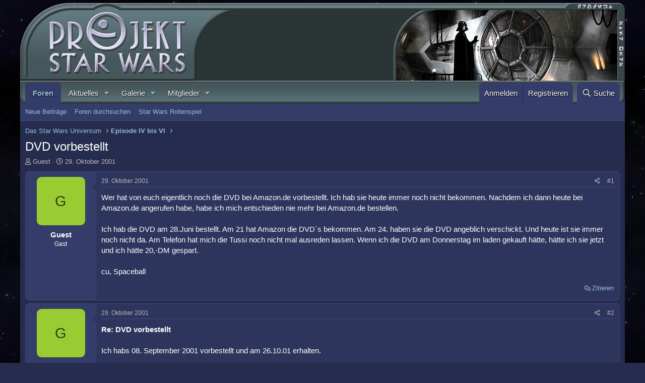

--- FILE ---
content_type: text/html; charset=utf-8
request_url: https://www.projektstarwars.de/thema/dvd-vorbestellt.1210/
body_size: 20388
content:
<!DOCTYPE html>
<html id="XF" lang="de-DE" dir="LTR"
	data-app="public"
	data-template="thread_view"
	data-container-key="node-2"
	data-content-key="thread-1210"
	data-logged-in="false"
	data-cookie-prefix="xf_"
	data-csrf="1765734365,8a83fb0c506c40d8a0be97dd9ab206de"
	class="has-no-js template-thread_view"
	>
<head>
	<meta charset="utf-8" />
	<meta http-equiv="X-UA-Compatible" content="IE=Edge" />
	<meta name="viewport" content="width=device-width, initial-scale=1, viewport-fit=cover">

	
	
	

	<title>DVD vorbestellt | Projekt Star Wars</title>

	<link rel="manifest" href="/webmanifest.php">
	

	<meta name="apple-mobile-web-app-title" content="PSW">
	
		<link rel="apple-touch-icon" href="https://www.projektstarwars.de/styles/psw/pwa_psw_192x192.png">
	

	
		
		<meta name="description" content="Wer hat von euch eigentlich noch die DVD bei Amazon.de vorbestellt. Ich hab sie heute immer noch nicht bekommen. Nachdem ich dann heute bei Amazon.de..." />
		<meta property="og:description" content="Wer hat von euch eigentlich noch die DVD bei Amazon.de vorbestellt. Ich hab sie heute immer noch nicht bekommen. Nachdem ich dann heute bei Amazon.de angerufen habe, habe ich mich entschieden nie mehr bei Amazon.de bestellen.

Ich hab die DVD am 28.Juni bestellt. Am 21 hat Amazon die DVD`s..." />
		<meta property="twitter:description" content="Wer hat von euch eigentlich noch die DVD bei Amazon.de vorbestellt. Ich hab sie heute immer noch nicht bekommen. Nachdem ich dann heute bei Amazon.de angerufen habe, habe ich mich entschieden nie..." />
	
	
		<meta property="og:url" content="https://www.projektstarwars.de/thema/dvd-vorbestellt.1210/" />
	
		<link rel="canonical" href="https://www.projektstarwars.de/thema/dvd-vorbestellt.1210/" />
	

	
		
	
	
	<meta property="og:site_name" content="Projekt Star Wars" />


	
	
		
	
	
	<meta property="og:type" content="website" />


	
	
		
	
	
	
		<meta property="og:title" content="DVD vorbestellt" />
		<meta property="twitter:title" content="DVD vorbestellt" />
	


	
	
	
	

	
	

	


	<link rel="preload" href="/styles/fonts/fa/fa-regular-400.woff2?_v=5.15.3" as="font" type="font/woff2" crossorigin="anonymous" />


	<link rel="preload" href="/styles/fonts/fa/fa-solid-900.woff2?_v=5.15.3" as="font" type="font/woff2" crossorigin="anonymous" />


<link rel="preload" href="/styles/fonts/fa/fa-brands-400.woff2?_v=5.15.3" as="font" type="font/woff2" crossorigin="anonymous" />

	<link rel="stylesheet" href="/css.php?css=public%3Anormalize.css%2Cpublic%3Afa.css%2Cpublic%3Acore.less%2Cpublic%3Aapp.less&amp;s=1&amp;l=2&amp;d=1760613979&amp;k=49827ebcad119a540129471730553b4e4102523e" />

	<link rel="stylesheet" href="/css.php?css=public%3Aeditor.less%2Cpublic%3Amessage.less%2Cpublic%3Ashare_controls.less%2Cpublic%3Aextra.less&amp;s=1&amp;l=2&amp;d=1760613979&amp;k=baf65c80f168f3d4522ffff96a69b3461040aa84" />

	
		<script src="/js/xf/preamble.min.js?_v=3edf58b0"></script>
	


	
	
	<script async src="https://www.googletagmanager.com/gtag/js?id=UA-868745-1"></script>
	<script>
		window.dataLayer = window.dataLayer || [];
		function gtag(){dataLayer.push(arguments);}
		gtag('js', new Date());
		gtag('config', 'UA-868745-1', {
			// 
			
			
				'anonymize_ip': true,
			
		});
	</script>

</head>
<body data-template="thread_view">

<div class="p-pageWrapper" id="top">





<header class="p-header" id="header">
	<div class="p-header-inner">
		<div class="p-header-content">
					
			
	


<div class="u-showWideBlock" style="width:100%; height:106px; margin: 0;">
		<div style="float:left; width:235px;"><a href="/forums/"><img src="/styles/psw/psw_header_left_mini.png" style="border:0;" alt="" /></a></div>
		<div style="float:right; width:18px;"><img src="/styles/psw/psw_header_right_mini.png" style="border:0;" alt="" /></div>
		<div style="height:106px; background:url(/styles/psw/psw_header_stretch_mini.png) repeat-x;overflow:hidden;"></div>
</div>

<div class="u-hideWide" style="width:100%; height:154px; margin: 0;">
	<div style="float:left; width:440px;"><a href="/forums/"><img src="/styles/psw/psw_header_left.png" style="width:440px; height:154px; border:0;" alt="" /></a></div>
	<div style="float:right; width:459px; background:url(https://www.projektstarwars.de/styles/default/custom/random/random_2.jpg) no-repeat;background-position:6px 14px;"><img src="/styles/psw/psw_header_right.png" style="width:459px; height:154px; border:0;" alt="" /></div>
	<div style="height:154px; background:url(/styles/psw/psw_header_stretch.png) repeat-x;overflow:hidden;"></div>
</div>

			
		</div>
	</div>
</header>
	




	<div class="p-navSticky p-navSticky--primary" data-xf-init="sticky-header">
		
	<nav class="p-nav">
		<div class="p-nav-inner">
			<button type="button" class="button--plain p-nav-menuTrigger button" data-xf-click="off-canvas" data-menu=".js-headerOffCanvasMenu" tabindex="0" aria-label="Menü"><span class="button-text">
				<i aria-hidden="true"></i>
			</span></button>
			
			<div class="p-nav-smallLogo">
				<a href="/">
					<img src="/styles/psw/psw_nav_logo.png" srcset="" alt="Projekt Star Wars"
						width="" height="" />
				</a>
			</div>

			<div class="p-nav-scroller hScroller" data-xf-init="h-scroller" data-auto-scroll=".p-navEl.is-selected">
				<div class="hScroller-scroll">
					<ul class="p-nav-list js-offCanvasNavSource">
					
						<li>
							
	<div class="p-navEl is-selected" data-has-children="true">
		

			
	
	<a href="/"
		class="p-navEl-link p-navEl-link--splitMenu "
		
		
		data-nav-id="forums">Foren</a>


			<a data-xf-key="1"
				data-xf-click="menu"
				data-menu-pos-ref="< .p-navEl"
				class="p-navEl-splitTrigger"
				role="button"
				tabindex="0"
				aria-label="Toggle erweitert"
				aria-expanded="false"
				aria-haspopup="true"></a>

		
		
			<div class="menu menu--structural" data-menu="menu" aria-hidden="true">
				<div class="menu-content">
					
						
	
	
	<a href="/whats-new/posts/"
		class="menu-linkRow u-indentDepth0 js-offCanvasCopy "
		
		
		data-nav-id="newPosts">Neue Beiträge</a>

	

					
						
	
	
	<a href="/search/?type=post"
		class="menu-linkRow u-indentDepth0 js-offCanvasCopy "
		
		
		data-nav-id="searchForums">Foren durchsuchen</a>

	

					
						
	
	
	<a href="/rollenspiel/"
		class="menu-linkRow u-indentDepth0 js-offCanvasCopy "
		
		
		data-nav-id="rollenspiel">Star Wars Rollenspiel</a>

	

					
				</div>
			</div>
		
	</div>

						</li>
					
						<li>
							
	<div class="p-navEl " data-has-children="true">
		

			
	
	<a href="/whats-new/"
		class="p-navEl-link p-navEl-link--splitMenu "
		
		
		data-nav-id="whatsNew">Aktuelles</a>


			<a data-xf-key="2"
				data-xf-click="menu"
				data-menu-pos-ref="< .p-navEl"
				class="p-navEl-splitTrigger"
				role="button"
				tabindex="0"
				aria-label="Toggle erweitert"
				aria-expanded="false"
				aria-haspopup="true"></a>

		
		
			<div class="menu menu--structural" data-menu="menu" aria-hidden="true">
				<div class="menu-content">
					
						
	
	
	<a href="/whats-new/posts/"
		class="menu-linkRow u-indentDepth0 js-offCanvasCopy "
		 rel="nofollow"
		
		data-nav-id="whatsNewPosts">Neue Beiträge</a>

	

					
						
	
	
	<a href="/whats-new/media/"
		class="menu-linkRow u-indentDepth0 js-offCanvasCopy "
		 rel="nofollow"
		
		data-nav-id="xfmgWhatsNewNewMedia">Neue Medien</a>

	

					
						
	
	
	<a href="/whats-new/media-comments/"
		class="menu-linkRow u-indentDepth0 js-offCanvasCopy "
		 rel="nofollow"
		
		data-nav-id="xfmgWhatsNewMediaComments">Medienkommentare</a>

	

					
						
	
	
	<a href="/whats-new/profile-posts/"
		class="menu-linkRow u-indentDepth0 js-offCanvasCopy "
		 rel="nofollow"
		
		data-nav-id="whatsNewProfilePosts">Profilnachrichten</a>

	

					
						
	
	
	<a href="/whats-new/latest-activity"
		class="menu-linkRow u-indentDepth0 js-offCanvasCopy "
		 rel="nofollow"
		
		data-nav-id="latestActivity">Neueste Aktivitäten</a>

	

					
				</div>
			</div>
		
	</div>

						</li>
					
						<li>
							
	<div class="p-navEl " data-has-children="true">
		

			
	
	<a href="/media/"
		class="p-navEl-link p-navEl-link--splitMenu "
		
		
		data-nav-id="xfmg">Galerie</a>


			<a data-xf-key="3"
				data-xf-click="menu"
				data-menu-pos-ref="< .p-navEl"
				class="p-navEl-splitTrigger"
				role="button"
				tabindex="0"
				aria-label="Toggle erweitert"
				aria-expanded="false"
				aria-haspopup="true"></a>

		
		
			<div class="menu menu--structural" data-menu="menu" aria-hidden="true">
				<div class="menu-content">
					
						
	
	
	<a href="/whats-new/media/"
		class="menu-linkRow u-indentDepth0 js-offCanvasCopy "
		 rel="nofollow"
		
		data-nav-id="xfmgNewMedia">Neue Medien</a>

	

					
						
	
	
	<a href="/whats-new/media-comments/"
		class="menu-linkRow u-indentDepth0 js-offCanvasCopy "
		 rel="nofollow"
		
		data-nav-id="xfmgNewComments">Neue Kommentare</a>

	

					
						
	
	
	<a href="/search/?type=xfmg_media"
		class="menu-linkRow u-indentDepth0 js-offCanvasCopy "
		
		
		data-nav-id="xfmgSearchMedia">Medien suchen</a>

	

					
				</div>
			</div>
		
	</div>

						</li>
					
						<li>
							
	<div class="p-navEl " data-has-children="true">
		

			
	
	<a href="/members/"
		class="p-navEl-link p-navEl-link--splitMenu "
		
		
		data-nav-id="members">Mitglieder</a>


			<a data-xf-key="4"
				data-xf-click="menu"
				data-menu-pos-ref="< .p-navEl"
				class="p-navEl-splitTrigger"
				role="button"
				tabindex="0"
				aria-label="Toggle erweitert"
				aria-expanded="false"
				aria-haspopup="true"></a>

		
		
			<div class="menu menu--structural" data-menu="menu" aria-hidden="true">
				<div class="menu-content">
					
						
	
	
	<a href="/online/"
		class="menu-linkRow u-indentDepth0 js-offCanvasCopy "
		
		
		data-nav-id="currentVisitors">Zurzeit aktive Besucher</a>

	

					
						
	
	
	<a href="/whats-new/profile-posts/"
		class="menu-linkRow u-indentDepth0 js-offCanvasCopy "
		 rel="nofollow"
		
		data-nav-id="newProfilePosts">Profilnachrichten</a>

	

					
						
	
	
	<a href="/search/?type=profile_post"
		class="menu-linkRow u-indentDepth0 js-offCanvasCopy "
		
		
		data-nav-id="searchProfilePosts">Profilnachrichten suchen</a>

	

					
				</div>
			</div>
		
	</div>

						</li>
					
					</ul>
				</div>
			</div>

			<div class="p-nav-opposite">
				<div class="p-navgroup p-account p-navgroup--guest">
					
						<a href="/login/" class="p-navgroup-link p-navgroup-link--textual p-navgroup-link--logIn"
							data-xf-click="overlay" data-follow-redirects="on">
							<span class="p-navgroup-linkText">Anmelden</span>
						</a>
						
							<a href="/registrieren/" class="p-navgroup-link p-navgroup-link--textual p-navgroup-link--register"
								data-xf-click="overlay" data-follow-redirects="on">
								<span class="p-navgroup-linkText">Registrieren</span>
							</a>
						
					
				</div>

				<div class="p-navgroup p-discovery">
					<a href="/whats-new/"
						class="p-navgroup-link p-navgroup-link--iconic p-navgroup-link--whatsnew"
						aria-label="Aktuelles"
						title="Aktuelles">
						<i aria-hidden="true"></i>
						<span class="p-navgroup-linkText">Aktuelles</span>
					</a>

					

						<a href="/search/"
							class="p-navgroup-link p-navgroup-link--iconic p-navgroup-link--search"
							data-xf-click="menu"
							data-xf-key="/"
							aria-label="Suche"
							aria-expanded="false"
							aria-haspopup="true"
							title="Suche">
							<i aria-hidden="true"></i>
							<span class="p-navgroup-linkText">Suche</span>
						</a>
						<div class="menu menu--structural menu--wide" data-menu="menu" aria-hidden="true">
							<form action="/search/search" method="post"
								class="menu-content"
								data-xf-init="quick-search">

								<h3 class="menu-header">Suche</h3>
								
								<div class="menu-row">
									
										<div class="inputGroup inputGroup--joined">
											<input type="text" class="input" name="keywords" placeholder="Suche…" aria-label="Suche" data-menu-autofocus="true" />
											
			<select name="constraints" class="js-quickSearch-constraint input" aria-label="Suchen in">
				<option value="">Überall</option>
<option value="{&quot;search_type&quot;:&quot;post&quot;}">Themen</option>
<option value="{&quot;search_type&quot;:&quot;post&quot;,&quot;c&quot;:{&quot;nodes&quot;:[2],&quot;child_nodes&quot;:1}}">Dieses Forum</option>
<option value="{&quot;search_type&quot;:&quot;post&quot;,&quot;c&quot;:{&quot;thread&quot;:1210}}">Dieses Thema</option>

			</select>
		
										</div>
									
								</div>

								
								<div class="menu-row">
									<label class="iconic"><input type="checkbox"  name="c[title_only]" value="1" /><i aria-hidden="true"></i><span class="iconic-label">Nur Titel durchsuchen

												
													<span tabindex="0" role="button"
														data-xf-init="tooltip" data-trigger="hover focus click" title="Schlagworte auch durchsuchen">

														<i class="fa--xf far fa-question-circle u-muted u-smaller" aria-hidden="true"></i>
													</span></span></label>

								</div>
								
								<div class="menu-row">
									<div class="inputGroup">
										<span class="inputGroup-text" id="ctrl_search_menu_by_member">Von:</span>
										<input type="text" class="input" name="c[users]" data-xf-init="auto-complete" placeholder="Mitglied" aria-labelledby="ctrl_search_menu_by_member" />
									</div>
								</div>
								<div class="menu-footer">
									<span class="menu-footer-controls">
										<button type="submit" class="button--primary button button--icon button--icon--search"><span class="button-text">Suche</span></button>
										<a href="/search/" class="button"><span class="button-text">Erweiterte Suche…</span></a>
									</span>
								</div>

								<input type="hidden" name="_xfToken" value="1765734365,8a83fb0c506c40d8a0be97dd9ab206de" />
							</form>
						</div>
					
				</div>
			</div>
		</div>
	</nav>

	</div>
	
	
		<div class="p-sectionLinks">
			<div class="p-sectionLinks-inner hScroller" data-xf-init="h-scroller">
				<div class="hScroller-scroll">
					<ul class="p-sectionLinks-list">
					
						<li>
							
	<div class="p-navEl " >
		

			
	
	<a href="/whats-new/posts/"
		class="p-navEl-link "
		
		data-xf-key="alt+1"
		data-nav-id="newPosts">Neue Beiträge</a>


			

		
		
	</div>

						</li>
					
						<li>
							
	<div class="p-navEl " >
		

			
	
	<a href="/search/?type=post"
		class="p-navEl-link "
		
		data-xf-key="alt+2"
		data-nav-id="searchForums">Foren durchsuchen</a>


			

		
		
	</div>

						</li>
					
						<li>
							
	<div class="p-navEl " >
		

			
	
	<a href="/rollenspiel/"
		class="p-navEl-link "
		
		data-xf-key="alt+3"
		data-nav-id="rollenspiel">Star Wars Rollenspiel</a>


			

		
		
	</div>

						</li>
					
					</ul>
				</div>
			</div>
		</div>
	



<div class="offCanvasMenu offCanvasMenu--nav js-headerOffCanvasMenu" data-menu="menu" aria-hidden="true" data-ocm-builder="navigation">
	<div class="offCanvasMenu-backdrop" data-menu-close="true"></div>
	<div class="offCanvasMenu-content">
		<div class="offCanvasMenu-header">
			Menü
			<a class="offCanvasMenu-closer" data-menu-close="true" role="button" tabindex="0" aria-label="Schließen"></a>
		</div>
		
			<div class="p-offCanvasRegisterLink">
				<div class="offCanvasMenu-linkHolder">
					<a href="/login/" class="offCanvasMenu-link" data-xf-click="overlay" data-menu-close="true">
						Anmelden
					</a>
				</div>
				<hr class="offCanvasMenu-separator" />
				
					<div class="offCanvasMenu-linkHolder">
						<a href="/registrieren/" class="offCanvasMenu-link" data-xf-click="overlay" data-menu-close="true">
							Registrieren
						</a>
					</div>
					<hr class="offCanvasMenu-separator" />
				
			</div>
		
		<div class="js-offCanvasNavTarget"></div>
		<div class="offCanvasMenu-installBanner js-installPromptContainer" style="display: none;" data-xf-init="install-prompt">
			<div class="offCanvasMenu-installBanner-header">App installieren</div>
			<button type="button" class="js-installPromptButton button"><span class="button-text">Installieren</span></button>
			<template class="js-installTemplateIOS">
				<div class="overlay-title">How to install the app on iOS</div>
				<div class="block-body">
					<div class="block-row">
						<p>
							Follow along with the video below to see how to install our site as a web app on your home screen.
						</p>
						<p style="text-align: center">
							<img src="/styles/default/xenforo/add_to_home.gif" width="222" height="480" />
						</p>
						<p>
							<small><strong>Anmerkung:</strong> This feature currently requires accessing the site using the built-in Safari browser.</small>
						</p>
					</div>
				</div>
			</template>
		</div>
	</div>
</div>

<div class="p-body">
	<div class="p-body-inner">
		<!--XF:EXTRA_OUTPUT-->

		

		

		
		
	
		<ul class="p-breadcrumbs "
			itemscope itemtype="https://schema.org/BreadcrumbList">
		
			

			
			

			

			
			
				
				
	<li itemprop="itemListElement" itemscope itemtype="https://schema.org/ListItem">
		<a href="/#das-star-wars-universum.1" itemprop="item">
			<span itemprop="name">Das Star Wars Universum</span>
		</a>
		<meta itemprop="position" content="1" />
	</li>

			
				
				
	<li itemprop="itemListElement" itemscope itemtype="https://schema.org/ListItem">
		<a href="/forums/episode-iv-bis-vi/" itemprop="item">
			<span itemprop="name">Episode IV bis VI</span>
		</a>
		<meta itemprop="position" content="2" />
	</li>

			

		
		</ul>
	

		



		
	<noscript class="js-jsWarning"><div class="blockMessage blockMessage--important blockMessage--iconic u-noJsOnly">JavaScript ist deaktiviert. Für eine bessere Darstellung aktiviere bitte JavaScript in deinem Browser, bevor du fortfährst.</div></noscript>

		
	<div class="blockMessage blockMessage--important blockMessage--iconic js-browserWarning" style="display: none">Du verwendest einen veralteten Browser. Es ist möglich, dass diese oder andere Websites nicht korrekt angezeigt werden.<br />Du solltest ein Upgrade durchführen oder einen <a href="https://www.google.com/chrome/browser/" target="_blank">alternativen Browser</a> verwenden.</div>


		
			<div class="p-body-header">
			
				
					<div class="p-title ">
					
						
							<h1 class="p-title-value">DVD vorbestellt</h1>
						
						
					
					</div>
				

				
					<div class="p-description">
	<ul class="listInline listInline--bullet">
		<li>
			<i class="fa--xf far fa-user" aria-hidden="true" title="Ersteller"></i>
			<span class="u-srOnly">Ersteller</span>

			<span class="username  u-concealed" dir="auto" data-user-id="0">Guest</span>
		</li>
		<li>
			<i class="fa--xf far fa-clock" aria-hidden="true" title="Erstellt am"></i>
			<span class="u-srOnly">Erstellt am</span>

			<a href="/thema/dvd-vorbestellt.1210/" class="u-concealed"><time  class="u-dt" dir="auto" datetime="2001-10-29T12:08:39+0100" data-time="1004353719" data-date-string="29. Oktober 2001" data-time-string="12:08" title="29. Oktober 2001 um 12:08">29. Oktober 2001</time></a>
		</li>
		
	</ul>
</div>
				
			
			</div>
		

		<div class="p-body-main  ">
			
			<div class="p-body-contentCol"></div>
			

			

			<div class="p-body-content">
				
				

<div class="p-body-pageContent">










	
	
	
		
	
	
	


	
	
	
		
	
	
	


	
	
		
	
	
	


	
	












	

	
		
	



















<div class="block block--messages" data-xf-init="" data-type="post" data-href="/inline-mod/" data-search-target="*">

	<span class="u-anchorTarget" id="posts"></span>

	
		
	

	

	<div class="block-outer"></div>

	

	
		
	<div class="block-outer js-threadStatusField"></div>

	

	<div class="block-container lbContainer"
		data-xf-init="lightbox select-to-quote"
		data-message-selector=".js-post"
		data-lb-id="thread-1210"
		data-lb-universal="0">

		<div class="block-body js-replyNewMessageContainer">
			
				

					

					
						

	
	

	

	
	<article class="message message--post js-post js-inlineModContainer  "
		data-author="Guest"
		data-content="post-23271"
		id="js-post-23271"
		>

		

		<span class="u-anchorTarget" id="post-23271"></span>

		
			<div class="message-inner">
				
					<div class="message-cell message-cell--user">
						

	<section class="message-user"
		>

		

		<div class="message-avatar ">
			<div class="message-avatar-wrapper">
				<span class="avatar avatar--m avatar--default avatar--default--dynamic" data-user-id="0" style="background-color: #99cc33; color: #2e3d0f" title="Guest">
			<span class="avatar-u0-m" role="img" aria-label="Guest">G</span> 
		</span>
				
			</div>
		</div>
		<div class="message-userDetails">
			<h4 class="message-name"><span class="username " dir="auto" data-user-id="0">Guest</span></h4>
			<h5 class="userTitle message-userTitle" dir="auto">Gast</h5>
			
		</div>
		
		<span class="message-userArrow"></span>
	</section>

					</div>
				

				
					<div class="message-cell message-cell--main">
					
						<div class="message-main js-quickEditTarget">

							
								

	<header class="message-attribution message-attribution--split">
		<ul class="message-attribution-main listInline ">
			
			
			<li class="u-concealed">
				<a href="/thema/dvd-vorbestellt.1210/post-23271" rel="nofollow">
					<time  class="u-dt" dir="auto" datetime="2001-10-29T12:08:39+0100" data-time="1004353719" data-date-string="29. Oktober 2001" data-time-string="12:08" title="29. Oktober 2001 um 12:08" itemprop="datePublished">29. Oktober 2001</time>
				</a>
			</li>
			
		</ul>

		<ul class="message-attribution-opposite message-attribution-opposite--list ">
			
			<li>
				<a href="/thema/dvd-vorbestellt.1210/post-23271"
					class="message-attribution-gadget"
					data-xf-init="share-tooltip"
					data-href="/posts/23271/share"
					aria-label="Teilen"
					rel="nofollow">
					<i class="fa--xf far fa-share-alt" aria-hidden="true"></i>
				</a>
			</li>
			
			
				<li>
					<a href="/thema/dvd-vorbestellt.1210/post-23271" rel="nofollow">
						#1
					</a>
				</li>
			
		</ul>
	</header>

							

							<div class="message-content js-messageContent">
							

								
									
	
	
	

								

								
									
	

	<div class="message-userContent lbContainer js-lbContainer "
		data-lb-id="post-23271"
		data-lb-caption-desc="Guest &middot; 29. Oktober 2001 um 12:08">

		
			

	

		

		<article class="message-body js-selectToQuote">
			
				
			

			<div >
				
					<div class="bbWrapper">Wer hat von euch eigentlich noch die DVD bei Amazon.de vorbestellt. Ich hab sie heute immer noch nicht bekommen. Nachdem ich dann heute bei Amazon.de angerufen habe, habe ich mich entschieden nie mehr bei Amazon.de bestellen.<br />
<br />
Ich hab die DVD am 28.Juni bestellt. Am 21 hat Amazon die DVD`s bekommen. Am 24. haben sie die DVD angeblich verschickt. Und heute ist sie immer noch nicht da. Am Telefon hat mich die Tussi noch nicht mal ausreden lassen. Wenn ich die DVD am Donnerstag im laden gekauft hätte, hätte ich sie jetzt und ich hätte 20,-DM gespart.<br />
<br />
cu, Spaceball</div>
				
			</div>

			<div class="js-selectToQuoteEnd">&nbsp;</div>
			
				
			
		</article>

		
			

	

		

		
	</div>

								

								
									
	

								

								
									
	

								

							
							</div>

							
								
	<footer class="message-footer">
		
			<div class="message-actionBar actionBar">
				
					
	
		<div class="actionBar-set actionBar-set--external">
		
			

			
				

				

				<a href="/thema/dvd-vorbestellt.1210/reply?quote=23271"
					class="actionBar-action actionBar-action--reply"
					title="Antworte, indem du diesen Beitrag zitierst"
					rel="nofollow"
					data-xf-click="quote"
					data-quote-href="/posts/23271/quote">Zitieren</a>
			
		
		</div>
	

	

				
			</div>
		

		<div class="reactionsBar js-reactionsList ">
			
		</div>

		<div class="js-historyTarget message-historyTarget toggleTarget" data-href="trigger-href"></div>
	</footer>

							
						</div>

					
					</div>
				
			</div>
		
	</article>

	
	

					

					

				

					

					
						

	
	

	

	
	<article class="message message--post js-post js-inlineModContainer  "
		data-author="Guest"
		data-content="post-23272"
		id="js-post-23272"
		itemscope itemtype="https://schema.org/Comment" itemid="https://www.projektstarwars.de/posts/23272/">

		
			<meta itemprop="mainEntity" itemscope itemtype="https://schema.org/DiscussionForumPosting" itemid="https://www.projektstarwars.de/thema/dvd-vorbestellt.1210/" />
		

		<span class="u-anchorTarget" id="post-23272"></span>

		
			<div class="message-inner">
				
					<div class="message-cell message-cell--user">
						

	<section class="message-user"
		itemprop="author" itemscope itemtype="https://schema.org/Person" itemid="">

		

		<div class="message-avatar ">
			<div class="message-avatar-wrapper">
				<span class="avatar avatar--m avatar--default avatar--default--dynamic" data-user-id="0" style="background-color: #99cc33; color: #2e3d0f" title="Guest">
			<span class="avatar-u0-m" role="img" aria-label="Guest">G</span> 
		</span>
				
			</div>
		</div>
		<div class="message-userDetails">
			<h4 class="message-name"><span class="username " dir="auto" data-user-id="0"><span itemprop="name">Guest</span></span></h4>
			<h5 class="userTitle message-userTitle" dir="auto" itemprop="jobTitle">Gast</h5>
			
		</div>
		
		<span class="message-userArrow"></span>
	</section>

					</div>
				

				
					<div class="message-cell message-cell--main">
					
						<div class="message-main js-quickEditTarget">

							
								

	<header class="message-attribution message-attribution--split">
		<ul class="message-attribution-main listInline ">
			
			
			<li class="u-concealed">
				<a href="/thema/dvd-vorbestellt.1210/post-23272" rel="nofollow">
					<time  class="u-dt" dir="auto" datetime="2001-10-29T12:51:32+0100" data-time="1004356292" data-date-string="29. Oktober 2001" data-time-string="12:51" title="29. Oktober 2001 um 12:51" itemprop="datePublished">29. Oktober 2001</time>
				</a>
			</li>
			
		</ul>

		<ul class="message-attribution-opposite message-attribution-opposite--list ">
			
			<li>
				<a href="/thema/dvd-vorbestellt.1210/post-23272"
					class="message-attribution-gadget"
					data-xf-init="share-tooltip"
					data-href="/posts/23272/share"
					aria-label="Teilen"
					rel="nofollow">
					<i class="fa--xf far fa-share-alt" aria-hidden="true"></i>
				</a>
			</li>
			
			
				<li>
					<a href="/thema/dvd-vorbestellt.1210/post-23272" rel="nofollow">
						#2
					</a>
				</li>
			
		</ul>
	</header>

							

							<div class="message-content js-messageContent">
							

								
									
	
	
	

								

								
									
	

	<div class="message-userContent lbContainer js-lbContainer "
		data-lb-id="post-23272"
		data-lb-caption-desc="Guest &middot; 29. Oktober 2001 um 12:51">

		

		<article class="message-body js-selectToQuote">
			
				
			

			<div itemprop="text">
				
					<div class="bbWrapper"><b>  Re: DVD vorbestellt</b><br />
<br />
Ich habs 08. September 2001 vorbestellt und am 26.10.01 erhalten.<br />
<br />
Ich hatte noch nie Probleme mit Amazon.de</div>
				
			</div>

			<div class="js-selectToQuoteEnd">&nbsp;</div>
			
				
			
		</article>

		

		
	</div>

								

								
									
	

								

								
									
	

								

							
							</div>

							
								
	<footer class="message-footer">
		
			<div class="message-actionBar actionBar">
				
					
	
		<div class="actionBar-set actionBar-set--external">
		
			

			
				

				

				<a href="/thema/dvd-vorbestellt.1210/reply?quote=23272"
					class="actionBar-action actionBar-action--reply"
					title="Antworte, indem du diesen Beitrag zitierst"
					rel="nofollow"
					data-xf-click="quote"
					data-quote-href="/posts/23272/quote">Zitieren</a>
			
		
		</div>
	

	

				
			</div>
		

		<div class="reactionsBar js-reactionsList ">
			
		</div>

		<div class="js-historyTarget message-historyTarget toggleTarget" data-href="trigger-href"></div>
	</footer>

							
						</div>

					
					</div>
				
			</div>
		
	</article>

	
	

					

					

				

					

					
						

	
	

	

	
	<article class="message message--post js-post js-inlineModContainer  "
		data-author="Guest"
		data-content="post-23273"
		id="js-post-23273"
		itemscope itemtype="https://schema.org/Comment" itemid="https://www.projektstarwars.de/posts/23273/">

		
			<meta itemprop="mainEntity" itemscope itemtype="https://schema.org/DiscussionForumPosting" itemid="https://www.projektstarwars.de/thema/dvd-vorbestellt.1210/" />
		

		<span class="u-anchorTarget" id="post-23273"></span>

		
			<div class="message-inner">
				
					<div class="message-cell message-cell--user">
						

	<section class="message-user"
		itemprop="author" itemscope itemtype="https://schema.org/Person" itemid="">

		

		<div class="message-avatar ">
			<div class="message-avatar-wrapper">
				<span class="avatar avatar--m avatar--default avatar--default--dynamic" data-user-id="0" style="background-color: #99cc33; color: #2e3d0f" title="Guest">
			<span class="avatar-u0-m" role="img" aria-label="Guest">G</span> 
		</span>
				
			</div>
		</div>
		<div class="message-userDetails">
			<h4 class="message-name"><span class="username " dir="auto" data-user-id="0"><span itemprop="name">Guest</span></span></h4>
			<h5 class="userTitle message-userTitle" dir="auto" itemprop="jobTitle">Gast</h5>
			
		</div>
		
		<span class="message-userArrow"></span>
	</section>

					</div>
				

				
					<div class="message-cell message-cell--main">
					
						<div class="message-main js-quickEditTarget">

							
								

	<header class="message-attribution message-attribution--split">
		<ul class="message-attribution-main listInline ">
			
			
			<li class="u-concealed">
				<a href="/thema/dvd-vorbestellt.1210/post-23273" rel="nofollow">
					<time  class="u-dt" dir="auto" datetime="2001-10-30T09:41:11+0100" data-time="1004431271" data-date-string="30. Oktober 2001" data-time-string="09:41" title="30. Oktober 2001 um 09:41" itemprop="datePublished">30. Oktober 2001</time>
				</a>
			</li>
			
		</ul>

		<ul class="message-attribution-opposite message-attribution-opposite--list ">
			
			<li>
				<a href="/thema/dvd-vorbestellt.1210/post-23273"
					class="message-attribution-gadget"
					data-xf-init="share-tooltip"
					data-href="/posts/23273/share"
					aria-label="Teilen"
					rel="nofollow">
					<i class="fa--xf far fa-share-alt" aria-hidden="true"></i>
				</a>
			</li>
			
			
				<li>
					<a href="/thema/dvd-vorbestellt.1210/post-23273" rel="nofollow">
						#3
					</a>
				</li>
			
		</ul>
	</header>

							

							<div class="message-content js-messageContent">
							

								
									
	
	
	

								

								
									
	

	<div class="message-userContent lbContainer js-lbContainer "
		data-lb-id="post-23273"
		data-lb-caption-desc="Guest &middot; 30. Oktober 2001 um 09:41">

		

		<article class="message-body js-selectToQuote">
			
				
			

			<div itemprop="text">
				
					<div class="bbWrapper"><b>  Re: DVD vorbestellt</b><br />
<br />
das kann ja wohl nich sein. Ich kriege gleich nen Rappel. Scheiss Post.<br />
<br />
cu, Spaceball</div>
				
			</div>

			<div class="js-selectToQuoteEnd">&nbsp;</div>
			
				
			
		</article>

		

		
	</div>

								

								
									
	

								

								
									
	

								

							
							</div>

							
								
	<footer class="message-footer">
		
			<div class="message-actionBar actionBar">
				
					
	
		<div class="actionBar-set actionBar-set--external">
		
			

			
				

				

				<a href="/thema/dvd-vorbestellt.1210/reply?quote=23273"
					class="actionBar-action actionBar-action--reply"
					title="Antworte, indem du diesen Beitrag zitierst"
					rel="nofollow"
					data-xf-click="quote"
					data-quote-href="/posts/23273/quote">Zitieren</a>
			
		
		</div>
	

	

				
			</div>
		

		<div class="reactionsBar js-reactionsList ">
			
		</div>

		<div class="js-historyTarget message-historyTarget toggleTarget" data-href="trigger-href"></div>
	</footer>

							
						</div>

					
					</div>
				
			</div>
		
	</article>

	
	

					

					

				

					

					
						

	
	

	

	
	<article class="message message--post js-post js-inlineModContainer  "
		data-author="Guest"
		data-content="post-23274"
		id="js-post-23274"
		itemscope itemtype="https://schema.org/Comment" itemid="https://www.projektstarwars.de/posts/23274/">

		
			<meta itemprop="mainEntity" itemscope itemtype="https://schema.org/DiscussionForumPosting" itemid="https://www.projektstarwars.de/thema/dvd-vorbestellt.1210/" />
		

		<span class="u-anchorTarget" id="post-23274"></span>

		
			<div class="message-inner">
				
					<div class="message-cell message-cell--user">
						

	<section class="message-user"
		itemprop="author" itemscope itemtype="https://schema.org/Person" itemid="">

		

		<div class="message-avatar ">
			<div class="message-avatar-wrapper">
				<span class="avatar avatar--m avatar--default avatar--default--dynamic" data-user-id="0" style="background-color: #99cc33; color: #2e3d0f" title="Guest">
			<span class="avatar-u0-m" role="img" aria-label="Guest">G</span> 
		</span>
				
			</div>
		</div>
		<div class="message-userDetails">
			<h4 class="message-name"><span class="username " dir="auto" data-user-id="0"><span itemprop="name">Guest</span></span></h4>
			<h5 class="userTitle message-userTitle" dir="auto" itemprop="jobTitle">Gast</h5>
			
		</div>
		
		<span class="message-userArrow"></span>
	</section>

					</div>
				

				
					<div class="message-cell message-cell--main">
					
						<div class="message-main js-quickEditTarget">

							
								

	<header class="message-attribution message-attribution--split">
		<ul class="message-attribution-main listInline ">
			
			
			<li class="u-concealed">
				<a href="/thema/dvd-vorbestellt.1210/post-23274" rel="nofollow">
					<time  class="u-dt" dir="auto" datetime="2001-10-30T10:11:33+0100" data-time="1004433093" data-date-string="30. Oktober 2001" data-time-string="10:11" title="30. Oktober 2001 um 10:11" itemprop="datePublished">30. Oktober 2001</time>
				</a>
			</li>
			
		</ul>

		<ul class="message-attribution-opposite message-attribution-opposite--list ">
			
			<li>
				<a href="/thema/dvd-vorbestellt.1210/post-23274"
					class="message-attribution-gadget"
					data-xf-init="share-tooltip"
					data-href="/posts/23274/share"
					aria-label="Teilen"
					rel="nofollow">
					<i class="fa--xf far fa-share-alt" aria-hidden="true"></i>
				</a>
			</li>
			
			
				<li>
					<a href="/thema/dvd-vorbestellt.1210/post-23274" rel="nofollow">
						#4
					</a>
				</li>
			
		</ul>
	</header>

							

							<div class="message-content js-messageContent">
							

								
									
	
	
	

								

								
									
	

	<div class="message-userContent lbContainer js-lbContainer "
		data-lb-id="post-23274"
		data-lb-caption-desc="Guest &middot; 30. Oktober 2001 um 10:11">

		

		<article class="message-body js-selectToQuote">
			
				
			

			<div itemprop="text">
				
					<div class="bbWrapper">16.9 vorbestellt und am 25.10 bekommen.</div>
				
			</div>

			<div class="js-selectToQuoteEnd">&nbsp;</div>
			
				
			
		</article>

		

		
	</div>

								

								
									
	

								

								
									
	

								

							
							</div>

							
								
	<footer class="message-footer">
		
			<div class="message-actionBar actionBar">
				
					
	
		<div class="actionBar-set actionBar-set--external">
		
			

			
				

				

				<a href="/thema/dvd-vorbestellt.1210/reply?quote=23274"
					class="actionBar-action actionBar-action--reply"
					title="Antworte, indem du diesen Beitrag zitierst"
					rel="nofollow"
					data-xf-click="quote"
					data-quote-href="/posts/23274/quote">Zitieren</a>
			
		
		</div>
	

	

				
			</div>
		

		<div class="reactionsBar js-reactionsList ">
			
		</div>

		<div class="js-historyTarget message-historyTarget toggleTarget" data-href="trigger-href"></div>
	</footer>

							
						</div>

					
					</div>
				
			</div>
		
	</article>

	
	

					

					

				

					

					
						

	
	

	

	
	<article class="message message--post js-post js-inlineModContainer  "
		data-author="Guest"
		data-content="post-23275"
		id="js-post-23275"
		itemscope itemtype="https://schema.org/Comment" itemid="https://www.projektstarwars.de/posts/23275/">

		
			<meta itemprop="mainEntity" itemscope itemtype="https://schema.org/DiscussionForumPosting" itemid="https://www.projektstarwars.de/thema/dvd-vorbestellt.1210/" />
		

		<span class="u-anchorTarget" id="post-23275"></span>

		
			<div class="message-inner">
				
					<div class="message-cell message-cell--user">
						

	<section class="message-user"
		itemprop="author" itemscope itemtype="https://schema.org/Person" itemid="">

		

		<div class="message-avatar ">
			<div class="message-avatar-wrapper">
				<span class="avatar avatar--m avatar--default avatar--default--dynamic" data-user-id="0" style="background-color: #99cc33; color: #2e3d0f" title="Guest">
			<span class="avatar-u0-m" role="img" aria-label="Guest">G</span> 
		</span>
				
			</div>
		</div>
		<div class="message-userDetails">
			<h4 class="message-name"><span class="username " dir="auto" data-user-id="0"><span itemprop="name">Guest</span></span></h4>
			<h5 class="userTitle message-userTitle" dir="auto" itemprop="jobTitle">Gast</h5>
			
		</div>
		
		<span class="message-userArrow"></span>
	</section>

					</div>
				

				
					<div class="message-cell message-cell--main">
					
						<div class="message-main js-quickEditTarget">

							
								

	<header class="message-attribution message-attribution--split">
		<ul class="message-attribution-main listInline ">
			
			
			<li class="u-concealed">
				<a href="/thema/dvd-vorbestellt.1210/post-23275" rel="nofollow">
					<time  class="u-dt" dir="auto" datetime="2001-10-30T10:16:13+0100" data-time="1004433373" data-date-string="30. Oktober 2001" data-time-string="10:16" title="30. Oktober 2001 um 10:16" itemprop="datePublished">30. Oktober 2001</time>
				</a>
			</li>
			
		</ul>

		<ul class="message-attribution-opposite message-attribution-opposite--list ">
			
			<li>
				<a href="/thema/dvd-vorbestellt.1210/post-23275"
					class="message-attribution-gadget"
					data-xf-init="share-tooltip"
					data-href="/posts/23275/share"
					aria-label="Teilen"
					rel="nofollow">
					<i class="fa--xf far fa-share-alt" aria-hidden="true"></i>
				</a>
			</li>
			
			
				<li>
					<a href="/thema/dvd-vorbestellt.1210/post-23275" rel="nofollow">
						#5
					</a>
				</li>
			
		</ul>
	</header>

							

							<div class="message-content js-messageContent">
							

								
									
	
	
	

								

								
									
	

	<div class="message-userContent lbContainer js-lbContainer "
		data-lb-id="post-23275"
		data-lb-caption-desc="Guest &middot; 30. Oktober 2001 um 10:16">

		

		<article class="message-body js-selectToQuote">
			
				
			

			<div itemprop="text">
				
					<div class="bbWrapper"><b>  Re: DVD vorbestellt</b><br />
<br />
JA! Gibts im dreckig! Da passt noch mehr Salz in die offene Wunde!<br />
Ist die Bestellung überhaupt bei amazon schon raus? Vielleicht haben die deine Bestellung irgendwie verloren?</div>
				
			</div>

			<div class="js-selectToQuoteEnd">&nbsp;</div>
			
				
			
		</article>

		

		
	</div>

								

								
									
	

								

								
									
	

								

							
							</div>

							
								
	<footer class="message-footer">
		
			<div class="message-actionBar actionBar">
				
					
	
		<div class="actionBar-set actionBar-set--external">
		
			

			
				

				

				<a href="/thema/dvd-vorbestellt.1210/reply?quote=23275"
					class="actionBar-action actionBar-action--reply"
					title="Antworte, indem du diesen Beitrag zitierst"
					rel="nofollow"
					data-xf-click="quote"
					data-quote-href="/posts/23275/quote">Zitieren</a>
			
		
		</div>
	

	

				
			</div>
		

		<div class="reactionsBar js-reactionsList ">
			
		</div>

		<div class="js-historyTarget message-historyTarget toggleTarget" data-href="trigger-href"></div>
	</footer>

							
						</div>

					
					</div>
				
			</div>
		
	</article>

	
	

					

					

				

					

					
						

	
	

	

	
	<article class="message message--post js-post js-inlineModContainer  "
		data-author="Guest"
		data-content="post-23276"
		id="js-post-23276"
		itemscope itemtype="https://schema.org/Comment" itemid="https://www.projektstarwars.de/posts/23276/">

		
			<meta itemprop="mainEntity" itemscope itemtype="https://schema.org/DiscussionForumPosting" itemid="https://www.projektstarwars.de/thema/dvd-vorbestellt.1210/" />
		

		<span class="u-anchorTarget" id="post-23276"></span>

		
			<div class="message-inner">
				
					<div class="message-cell message-cell--user">
						

	<section class="message-user"
		itemprop="author" itemscope itemtype="https://schema.org/Person" itemid="">

		

		<div class="message-avatar ">
			<div class="message-avatar-wrapper">
				<span class="avatar avatar--m avatar--default avatar--default--dynamic" data-user-id="0" style="background-color: #99cc33; color: #2e3d0f" title="Guest">
			<span class="avatar-u0-m" role="img" aria-label="Guest">G</span> 
		</span>
				
			</div>
		</div>
		<div class="message-userDetails">
			<h4 class="message-name"><span class="username " dir="auto" data-user-id="0"><span itemprop="name">Guest</span></span></h4>
			<h5 class="userTitle message-userTitle" dir="auto" itemprop="jobTitle">Gast</h5>
			
		</div>
		
		<span class="message-userArrow"></span>
	</section>

					</div>
				

				
					<div class="message-cell message-cell--main">
					
						<div class="message-main js-quickEditTarget">

							
								

	<header class="message-attribution message-attribution--split">
		<ul class="message-attribution-main listInline ">
			
			
			<li class="u-concealed">
				<a href="/thema/dvd-vorbestellt.1210/post-23276" rel="nofollow">
					<time  class="u-dt" dir="auto" datetime="2001-10-30T10:55:55+0100" data-time="1004435755" data-date-string="30. Oktober 2001" data-time-string="10:55" title="30. Oktober 2001 um 10:55" itemprop="datePublished">30. Oktober 2001</time>
				</a>
			</li>
			
		</ul>

		<ul class="message-attribution-opposite message-attribution-opposite--list ">
			
			<li>
				<a href="/thema/dvd-vorbestellt.1210/post-23276"
					class="message-attribution-gadget"
					data-xf-init="share-tooltip"
					data-href="/posts/23276/share"
					aria-label="Teilen"
					rel="nofollow">
					<i class="fa--xf far fa-share-alt" aria-hidden="true"></i>
				</a>
			</li>
			
			
				<li>
					<a href="/thema/dvd-vorbestellt.1210/post-23276" rel="nofollow">
						#6
					</a>
				</li>
			
		</ul>
	</header>

							

							<div class="message-content js-messageContent">
							

								
									
	
	
	

								

								
									
	

	<div class="message-userContent lbContainer js-lbContainer "
		data-lb-id="post-23276"
		data-lb-caption-desc="Guest &middot; 30. Oktober 2001 um 10:55">

		

		<article class="message-body js-selectToQuote">
			
				
			

			<div itemprop="text">
				
					<div class="bbWrapper"><b>  Re: DVD vorbestellt</b><br />
<br />
Die haben mir am 24. eine Mail geschrieben das die DVD raus ist. Wenn die bei mir ankommt kriegen sie sie auch gleich wieder zurückgeschickt. Ich hab nämlich gestern bei denen angerufen und mich mal erkundigt wo meine DVD bleibt. Die Tussi am anderen Ende der Leitung meinte bloss es tut ihr leid sie kann auch nix machen die DVD ist am 24. rausgegangen. Dann habe ich gemeint das wäre wohl ein Witz, schließlich habe ich die DVD vor vier Monaten bestellt. Ja es tut ihr leid sie kann erst was mit der Post arrangieren wenn sie nicht innerhalb von 7 Werktagen geliefert wird. <br />
<br />
Ich zahle 20DM mehr damit ich sier am Release Tag habe und nicht an der Kasse anstehen muss. Und dann kriege ich einen derartigen Scheiss zu hören. Amazon.de und die Post können mich beide ganz gewaltig am Arsch lecken und ich bestelle jetzt nur noch bei BOL.de und per UPS!!!!!!!!<br />
<br />
cu, Spaceball</div>
				
			</div>

			<div class="js-selectToQuoteEnd">&nbsp;</div>
			
				
			
		</article>

		

		
	</div>

								

								
									
	

								

								
									
	

								

							
							</div>

							
								
	<footer class="message-footer">
		
			<div class="message-actionBar actionBar">
				
					
	
		<div class="actionBar-set actionBar-set--external">
		
			

			
				

				

				<a href="/thema/dvd-vorbestellt.1210/reply?quote=23276"
					class="actionBar-action actionBar-action--reply"
					title="Antworte, indem du diesen Beitrag zitierst"
					rel="nofollow"
					data-xf-click="quote"
					data-quote-href="/posts/23276/quote">Zitieren</a>
			
		
		</div>
	

	

				
			</div>
		

		<div class="reactionsBar js-reactionsList ">
			
		</div>

		<div class="js-historyTarget message-historyTarget toggleTarget" data-href="trigger-href"></div>
	</footer>

							
						</div>

					
					</div>
				
			</div>
		
	</article>

	
	

					

					

				

					

					
						

	
	

	

	
	<article class="message message--post js-post js-inlineModContainer  "
		data-author="Guest"
		data-content="post-23277"
		id="js-post-23277"
		itemscope itemtype="https://schema.org/Comment" itemid="https://www.projektstarwars.de/posts/23277/">

		
			<meta itemprop="mainEntity" itemscope itemtype="https://schema.org/DiscussionForumPosting" itemid="https://www.projektstarwars.de/thema/dvd-vorbestellt.1210/" />
		

		<span class="u-anchorTarget" id="post-23277"></span>

		
			<div class="message-inner">
				
					<div class="message-cell message-cell--user">
						

	<section class="message-user"
		itemprop="author" itemscope itemtype="https://schema.org/Person" itemid="">

		

		<div class="message-avatar ">
			<div class="message-avatar-wrapper">
				<span class="avatar avatar--m avatar--default avatar--default--dynamic" data-user-id="0" style="background-color: #99cc33; color: #2e3d0f" title="Guest">
			<span class="avatar-u0-m" role="img" aria-label="Guest">G</span> 
		</span>
				
			</div>
		</div>
		<div class="message-userDetails">
			<h4 class="message-name"><span class="username " dir="auto" data-user-id="0"><span itemprop="name">Guest</span></span></h4>
			<h5 class="userTitle message-userTitle" dir="auto" itemprop="jobTitle">Gast</h5>
			
		</div>
		
		<span class="message-userArrow"></span>
	</section>

					</div>
				

				
					<div class="message-cell message-cell--main">
					
						<div class="message-main js-quickEditTarget">

							
								

	<header class="message-attribution message-attribution--split">
		<ul class="message-attribution-main listInline ">
			
			
			<li class="u-concealed">
				<a href="/thema/dvd-vorbestellt.1210/post-23277" rel="nofollow">
					<time  class="u-dt" dir="auto" datetime="2001-10-31T21:16:44+0100" data-time="1004559404" data-date-string="31. Oktober 2001" data-time-string="21:16" title="31. Oktober 2001 um 21:16" itemprop="datePublished">31. Oktober 2001</time>
				</a>
			</li>
			
		</ul>

		<ul class="message-attribution-opposite message-attribution-opposite--list ">
			
			<li>
				<a href="/thema/dvd-vorbestellt.1210/post-23277"
					class="message-attribution-gadget"
					data-xf-init="share-tooltip"
					data-href="/posts/23277/share"
					aria-label="Teilen"
					rel="nofollow">
					<i class="fa--xf far fa-share-alt" aria-hidden="true"></i>
				</a>
			</li>
			
			
				<li>
					<a href="/thema/dvd-vorbestellt.1210/post-23277" rel="nofollow">
						#7
					</a>
				</li>
			
		</ul>
	</header>

							

							<div class="message-content js-messageContent">
							

								
									
	
	
	

								

								
									
	

	<div class="message-userContent lbContainer js-lbContainer "
		data-lb-id="post-23277"
		data-lb-caption-desc="Guest &middot; 31. Oktober 2001 um 21:16">

		

		<article class="message-body js-selectToQuote">
			
				
			

			<div itemprop="text">
				
					<div class="bbWrapper"><b>  Re: DVD vorbestellt</b><br />
<br />
a) Das liegt wirklich nicht an Amazon.de sondern an der Post. Amazon.de hat noch NIE solche Probleme gemacht!<br />
<br />
b) Die DVD kostet bei Amazon &quot;nur&quot; 10,-DM mehr als im Laden!</div>
				
			</div>

			<div class="js-selectToQuoteEnd">&nbsp;</div>
			
				
			
		</article>

		

		
	</div>

								

								
									
	

								

								
									
	

								

							
							</div>

							
								
	<footer class="message-footer">
		
			<div class="message-actionBar actionBar">
				
					
	
		<div class="actionBar-set actionBar-set--external">
		
			

			
				

				

				<a href="/thema/dvd-vorbestellt.1210/reply?quote=23277"
					class="actionBar-action actionBar-action--reply"
					title="Antworte, indem du diesen Beitrag zitierst"
					rel="nofollow"
					data-xf-click="quote"
					data-quote-href="/posts/23277/quote">Zitieren</a>
			
		
		</div>
	

	

				
			</div>
		

		<div class="reactionsBar js-reactionsList ">
			
		</div>

		<div class="js-historyTarget message-historyTarget toggleTarget" data-href="trigger-href"></div>
	</footer>

							
						</div>

					
					</div>
				
			</div>
		
	</article>

	
	

					

					

				

					

					
						

	
	

	

	
	<article class="message message--post js-post js-inlineModContainer  "
		data-author="Guest"
		data-content="post-23278"
		id="js-post-23278"
		itemscope itemtype="https://schema.org/Comment" itemid="https://www.projektstarwars.de/posts/23278/">

		
			<meta itemprop="mainEntity" itemscope itemtype="https://schema.org/DiscussionForumPosting" itemid="https://www.projektstarwars.de/thema/dvd-vorbestellt.1210/" />
		

		<span class="u-anchorTarget" id="post-23278"></span>

		
			<div class="message-inner">
				
					<div class="message-cell message-cell--user">
						

	<section class="message-user"
		itemprop="author" itemscope itemtype="https://schema.org/Person" itemid="">

		

		<div class="message-avatar ">
			<div class="message-avatar-wrapper">
				<span class="avatar avatar--m avatar--default avatar--default--dynamic" data-user-id="0" style="background-color: #99cc33; color: #2e3d0f" title="Guest">
			<span class="avatar-u0-m" role="img" aria-label="Guest">G</span> 
		</span>
				
			</div>
		</div>
		<div class="message-userDetails">
			<h4 class="message-name"><span class="username " dir="auto" data-user-id="0"><span itemprop="name">Guest</span></span></h4>
			<h5 class="userTitle message-userTitle" dir="auto" itemprop="jobTitle">Gast</h5>
			
		</div>
		
		<span class="message-userArrow"></span>
	</section>

					</div>
				

				
					<div class="message-cell message-cell--main">
					
						<div class="message-main js-quickEditTarget">

							
								

	<header class="message-attribution message-attribution--split">
		<ul class="message-attribution-main listInline ">
			
			
			<li class="u-concealed">
				<a href="/thema/dvd-vorbestellt.1210/post-23278" rel="nofollow">
					<time  class="u-dt" dir="auto" datetime="2001-10-31T23:30:24+0100" data-time="1004567424" data-date-string="31. Oktober 2001" data-time-string="23:30" title="31. Oktober 2001 um 23:30" itemprop="datePublished">31. Oktober 2001</time>
				</a>
			</li>
			
		</ul>

		<ul class="message-attribution-opposite message-attribution-opposite--list ">
			
			<li>
				<a href="/thema/dvd-vorbestellt.1210/post-23278"
					class="message-attribution-gadget"
					data-xf-init="share-tooltip"
					data-href="/posts/23278/share"
					aria-label="Teilen"
					rel="nofollow">
					<i class="fa--xf far fa-share-alt" aria-hidden="true"></i>
				</a>
			</li>
			
			
				<li>
					<a href="/thema/dvd-vorbestellt.1210/post-23278" rel="nofollow">
						#8
					</a>
				</li>
			
		</ul>
	</header>

							

							<div class="message-content js-messageContent">
							

								
									
	
	
	

								

								
									
	

	<div class="message-userContent lbContainer js-lbContainer "
		data-lb-id="post-23278"
		data-lb-caption-desc="Guest &middot; 31. Oktober 2001 um 23:30">

		

		<article class="message-body js-selectToQuote">
			
				
			

			<div itemprop="text">
				
					<div class="bbWrapper"><b>  Re: DVD vorbestellt</b><br />
<br />
@darth sonic<br />
<br />
In dem Moment war ich einfach nur sauer. Zur Zeit kommt alles einfach auf einmal. Erst geht mein 800 mark Panasonic DVD kaputt, dann meine Mega Drive, dann verpennt die Post meine DVD und ausserdem war ich auch noch krank. Da muss man doch abfrusten. Ich lasse mir halt jetzt alles nur noch per UPS oder GP schicken und nicht mehr über die Post.<br />
<br />
Ausserdem ging mir die Tussie in der Hotline von Amazon auf den Sack weil sich die alte noch nicht mal angehört hat was ich zu sagen hatte.<br />
<br />
Wenn ich im Laden 45,-DM (ich hab sie beim Media Markt für diesen Preis gesehen) bezahle sind das schon mal 15,- Mark was die DVD mehr kostet. Dann kommen noch 6 Mark Porto dazu, macht grob gerechnet 20,-DM mehr und eben nicht nur 10,-DM.<br />
<br />
cu, Spaceball</div>
				
			</div>

			<div class="js-selectToQuoteEnd">&nbsp;</div>
			
				
			
		</article>

		

		
	</div>

								

								
									
	

								

								
									
	

								

							
							</div>

							
								
	<footer class="message-footer">
		
			<div class="message-actionBar actionBar">
				
					
	
		<div class="actionBar-set actionBar-set--external">
		
			

			
				

				

				<a href="/thema/dvd-vorbestellt.1210/reply?quote=23278"
					class="actionBar-action actionBar-action--reply"
					title="Antworte, indem du diesen Beitrag zitierst"
					rel="nofollow"
					data-xf-click="quote"
					data-quote-href="/posts/23278/quote">Zitieren</a>
			
		
		</div>
	

	

				
			</div>
		

		<div class="reactionsBar js-reactionsList ">
			
		</div>

		<div class="js-historyTarget message-historyTarget toggleTarget" data-href="trigger-href"></div>
	</footer>

							
						</div>

					
					</div>
				
			</div>
		
	</article>

	
	

					

					

				

					

					
						

	
	

	

	
	<article class="message message--post js-post js-inlineModContainer  "
		data-author="Guest"
		data-content="post-23279"
		id="js-post-23279"
		itemscope itemtype="https://schema.org/Comment" itemid="https://www.projektstarwars.de/posts/23279/">

		
			<meta itemprop="mainEntity" itemscope itemtype="https://schema.org/DiscussionForumPosting" itemid="https://www.projektstarwars.de/thema/dvd-vorbestellt.1210/" />
		

		<span class="u-anchorTarget" id="post-23279"></span>

		
			<div class="message-inner">
				
					<div class="message-cell message-cell--user">
						

	<section class="message-user"
		itemprop="author" itemscope itemtype="https://schema.org/Person" itemid="">

		

		<div class="message-avatar ">
			<div class="message-avatar-wrapper">
				<span class="avatar avatar--m avatar--default avatar--default--dynamic" data-user-id="0" style="background-color: #99cc33; color: #2e3d0f" title="Guest">
			<span class="avatar-u0-m" role="img" aria-label="Guest">G</span> 
		</span>
				
			</div>
		</div>
		<div class="message-userDetails">
			<h4 class="message-name"><span class="username " dir="auto" data-user-id="0"><span itemprop="name">Guest</span></span></h4>
			<h5 class="userTitle message-userTitle" dir="auto" itemprop="jobTitle">Gast</h5>
			
		</div>
		
		<span class="message-userArrow"></span>
	</section>

					</div>
				

				
					<div class="message-cell message-cell--main">
					
						<div class="message-main js-quickEditTarget">

							
								

	<header class="message-attribution message-attribution--split">
		<ul class="message-attribution-main listInline ">
			
			
			<li class="u-concealed">
				<a href="/thema/dvd-vorbestellt.1210/post-23279" rel="nofollow">
					<time  class="u-dt" dir="auto" datetime="2001-11-01T01:03:39+0100" data-time="1004573019" data-date-string="1. November 2001" data-time-string="01:03" title="1. November 2001 um 01:03" itemprop="datePublished">1. November 2001</time>
				</a>
			</li>
			
		</ul>

		<ul class="message-attribution-opposite message-attribution-opposite--list ">
			
			<li>
				<a href="/thema/dvd-vorbestellt.1210/post-23279"
					class="message-attribution-gadget"
					data-xf-init="share-tooltip"
					data-href="/posts/23279/share"
					aria-label="Teilen"
					rel="nofollow">
					<i class="fa--xf far fa-share-alt" aria-hidden="true"></i>
				</a>
			</li>
			
			
				<li>
					<a href="/thema/dvd-vorbestellt.1210/post-23279" rel="nofollow">
						#9
					</a>
				</li>
			
		</ul>
	</header>

							

							<div class="message-content js-messageContent">
							

								
									
	
	
	

								

								
									
	

	<div class="message-userContent lbContainer js-lbContainer "
		data-lb-id="post-23279"
		data-lb-caption-desc="Guest &middot; 1. November 2001 um 01:03">

		

		<article class="message-body js-selectToQuote">
			
				
			

			<div itemprop="text">
				
					<div class="bbWrapper"><b>  Re: DVD vorbestellt</b><br />
<br />
@spaceball: Ich habe noch nie aus dem Internet bestellt deswegen hatte ich zum Glück noch nie solche Propleme.<br />
<br />
 Weis nicht denke mir wegen der Kreditkarte ist das zu gefährlich.</div>
				
			</div>

			<div class="js-selectToQuoteEnd">&nbsp;</div>
			
				
			
		</article>

		

		
	</div>

								

								
									
	

								

								
									
	

								

							
							</div>

							
								
	<footer class="message-footer">
		
			<div class="message-actionBar actionBar">
				
					
	
		<div class="actionBar-set actionBar-set--external">
		
			

			
				

				

				<a href="/thema/dvd-vorbestellt.1210/reply?quote=23279"
					class="actionBar-action actionBar-action--reply"
					title="Antworte, indem du diesen Beitrag zitierst"
					rel="nofollow"
					data-xf-click="quote"
					data-quote-href="/posts/23279/quote">Zitieren</a>
			
		
		</div>
	

	

				
			</div>
		

		<div class="reactionsBar js-reactionsList ">
			
		</div>

		<div class="js-historyTarget message-historyTarget toggleTarget" data-href="trigger-href"></div>
	</footer>

							
						</div>

					
					</div>
				
			</div>
		
	</article>

	
	

					

					

				

					

					
						

	
	

	

	
	<article class="message message--post js-post js-inlineModContainer  "
		data-author="Guest"
		data-content="post-23280"
		id="js-post-23280"
		itemscope itemtype="https://schema.org/Comment" itemid="https://www.projektstarwars.de/posts/23280/">

		
			<meta itemprop="mainEntity" itemscope itemtype="https://schema.org/DiscussionForumPosting" itemid="https://www.projektstarwars.de/thema/dvd-vorbestellt.1210/" />
		

		<span class="u-anchorTarget" id="post-23280"></span>

		
			<div class="message-inner">
				
					<div class="message-cell message-cell--user">
						

	<section class="message-user"
		itemprop="author" itemscope itemtype="https://schema.org/Person" itemid="">

		

		<div class="message-avatar ">
			<div class="message-avatar-wrapper">
				<span class="avatar avatar--m avatar--default avatar--default--dynamic" data-user-id="0" style="background-color: #99cc33; color: #2e3d0f" title="Guest">
			<span class="avatar-u0-m" role="img" aria-label="Guest">G</span> 
		</span>
				
			</div>
		</div>
		<div class="message-userDetails">
			<h4 class="message-name"><span class="username " dir="auto" data-user-id="0"><span itemprop="name">Guest</span></span></h4>
			<h5 class="userTitle message-userTitle" dir="auto" itemprop="jobTitle">Gast</h5>
			
		</div>
		
		<span class="message-userArrow"></span>
	</section>

					</div>
				

				
					<div class="message-cell message-cell--main">
					
						<div class="message-main js-quickEditTarget">

							
								

	<header class="message-attribution message-attribution--split">
		<ul class="message-attribution-main listInline ">
			
			
			<li class="u-concealed">
				<a href="/thema/dvd-vorbestellt.1210/post-23280" rel="nofollow">
					<time  class="u-dt" dir="auto" datetime="2001-11-01T08:13:45+0100" data-time="1004598825" data-date-string="1. November 2001" data-time-string="08:13" title="1. November 2001 um 08:13" itemprop="datePublished">1. November 2001</time>
				</a>
			</li>
			
		</ul>

		<ul class="message-attribution-opposite message-attribution-opposite--list ">
			
			<li>
				<a href="/thema/dvd-vorbestellt.1210/post-23280"
					class="message-attribution-gadget"
					data-xf-init="share-tooltip"
					data-href="/posts/23280/share"
					aria-label="Teilen"
					rel="nofollow">
					<i class="fa--xf far fa-share-alt" aria-hidden="true"></i>
				</a>
			</li>
			
			
				<li>
					<a href="/thema/dvd-vorbestellt.1210/post-23280" rel="nofollow">
						#10
					</a>
				</li>
			
		</ul>
	</header>

							

							<div class="message-content js-messageContent">
							

								
									
	
	
	

								

								
									
	

	<div class="message-userContent lbContainer js-lbContainer "
		data-lb-id="post-23280"
		data-lb-caption-desc="Guest &middot; 1. November 2001 um 08:13">

		

		<article class="message-body js-selectToQuote">
			
				
			

			<div itemprop="text">
				
					<div class="bbWrapper"><b>  Re: DVD vorbestellt</b><br />
<br />
Du kannst per Kreditkarte, per Lastschrift oder per Rechnung oder gar per Nachnahme zahlen! Da sollte doch was sicheres dabei sein <img src="/styles/default/xenforo/smilies/klassiker/wink.gif"  class="smilie" loading="lazy" alt=";)" title="Wink    ;)" data-shortname=";)" /></div>
				
			</div>

			<div class="js-selectToQuoteEnd">&nbsp;</div>
			
				
			
		</article>

		

		
	</div>

								

								
									
	

								

								
									
	

								

							
							</div>

							
								
	<footer class="message-footer">
		
			<div class="message-actionBar actionBar">
				
					
	
		<div class="actionBar-set actionBar-set--external">
		
			

			
				

				

				<a href="/thema/dvd-vorbestellt.1210/reply?quote=23280"
					class="actionBar-action actionBar-action--reply"
					title="Antworte, indem du diesen Beitrag zitierst"
					rel="nofollow"
					data-xf-click="quote"
					data-quote-href="/posts/23280/quote">Zitieren</a>
			
		
		</div>
	

	

				
			</div>
		

		<div class="reactionsBar js-reactionsList ">
			
		</div>

		<div class="js-historyTarget message-historyTarget toggleTarget" data-href="trigger-href"></div>
	</footer>

							
						</div>

					
					</div>
				
			</div>
		
	</article>

	
	

					

					

				

					

					
						

	
	

	

	
	<article class="message message--post js-post js-inlineModContainer  "
		data-author="Guest"
		data-content="post-23281"
		id="js-post-23281"
		itemscope itemtype="https://schema.org/Comment" itemid="https://www.projektstarwars.de/posts/23281/">

		
			<meta itemprop="mainEntity" itemscope itemtype="https://schema.org/DiscussionForumPosting" itemid="https://www.projektstarwars.de/thema/dvd-vorbestellt.1210/" />
		

		<span class="u-anchorTarget" id="post-23281"></span>

		
			<div class="message-inner">
				
					<div class="message-cell message-cell--user">
						

	<section class="message-user"
		itemprop="author" itemscope itemtype="https://schema.org/Person" itemid="">

		

		<div class="message-avatar ">
			<div class="message-avatar-wrapper">
				<span class="avatar avatar--m avatar--default avatar--default--dynamic" data-user-id="0" style="background-color: #99cc33; color: #2e3d0f" title="Guest">
			<span class="avatar-u0-m" role="img" aria-label="Guest">G</span> 
		</span>
				
			</div>
		</div>
		<div class="message-userDetails">
			<h4 class="message-name"><span class="username " dir="auto" data-user-id="0"><span itemprop="name">Guest</span></span></h4>
			<h5 class="userTitle message-userTitle" dir="auto" itemprop="jobTitle">Gast</h5>
			
		</div>
		
		<span class="message-userArrow"></span>
	</section>

					</div>
				

				
					<div class="message-cell message-cell--main">
					
						<div class="message-main js-quickEditTarget">

							
								

	<header class="message-attribution message-attribution--split">
		<ul class="message-attribution-main listInline ">
			
			
			<li class="u-concealed">
				<a href="/thema/dvd-vorbestellt.1210/post-23281" rel="nofollow">
					<time  class="u-dt" dir="auto" datetime="2001-11-02T19:43:10+0100" data-time="1004726590" data-date-string="2. November 2001" data-time-string="19:43" title="2. November 2001 um 19:43" itemprop="datePublished">2. November 2001</time>
				</a>
			</li>
			
		</ul>

		<ul class="message-attribution-opposite message-attribution-opposite--list ">
			
			<li>
				<a href="/thema/dvd-vorbestellt.1210/post-23281"
					class="message-attribution-gadget"
					data-xf-init="share-tooltip"
					data-href="/posts/23281/share"
					aria-label="Teilen"
					rel="nofollow">
					<i class="fa--xf far fa-share-alt" aria-hidden="true"></i>
				</a>
			</li>
			
			
				<li>
					<a href="/thema/dvd-vorbestellt.1210/post-23281" rel="nofollow">
						#11
					</a>
				</li>
			
		</ul>
	</header>

							

							<div class="message-content js-messageContent">
							

								
									
	
	
	

								

								
									
	

	<div class="message-userContent lbContainer js-lbContainer "
		data-lb-id="post-23281"
		data-lb-caption-desc="Guest &middot; 2. November 2001 um 19:43">

		

		<article class="message-body js-selectToQuote">
			
				
			

			<div itemprop="text">
				
					<div class="bbWrapper"><b>  Re: DVD vorbestellt</b><br />
<br />
Wenn ich nicht aus dem Internet bestellen könnte, wär ich bei meinem Bücher-Konsum erledigt <img src="/styles/default/xenforo/smilies/klassiker/wink.gif"  class="smilie" loading="lazy" alt=";)" title="Wink    ;)" data-shortname=";)" />  Ich finde, das Netz ist die schnellste und dazu noch bequemste Möglichkeit, an SW-Sachen zu kommen! Und, es gibt ja auch mehrere Zahlungsmöglichkeiten, man muß ja nicht mit Kreditkarte zahlen (mache ich auch nicht).<br />
<br />
MTFBWY, Jeane</div>
				
			</div>

			<div class="js-selectToQuoteEnd">&nbsp;</div>
			
				
			
		</article>

		

		
	</div>

								

								
									
	

								

								
									
	

								

							
							</div>

							
								
	<footer class="message-footer">
		
			<div class="message-actionBar actionBar">
				
					
	
		<div class="actionBar-set actionBar-set--external">
		
			

			
				

				

				<a href="/thema/dvd-vorbestellt.1210/reply?quote=23281"
					class="actionBar-action actionBar-action--reply"
					title="Antworte, indem du diesen Beitrag zitierst"
					rel="nofollow"
					data-xf-click="quote"
					data-quote-href="/posts/23281/quote">Zitieren</a>
			
		
		</div>
	

	

				
			</div>
		

		<div class="reactionsBar js-reactionsList ">
			
		</div>

		<div class="js-historyTarget message-historyTarget toggleTarget" data-href="trigger-href"></div>
	</footer>

							
						</div>

					
					</div>
				
			</div>
		
	</article>

	
	

					

					

				

					

					
						

	
	

	

	
	<article class="message message--post js-post js-inlineModContainer  "
		data-author="Guest"
		data-content="post-23282"
		id="js-post-23282"
		itemscope itemtype="https://schema.org/Comment" itemid="https://www.projektstarwars.de/posts/23282/">

		
			<meta itemprop="mainEntity" itemscope itemtype="https://schema.org/DiscussionForumPosting" itemid="https://www.projektstarwars.de/thema/dvd-vorbestellt.1210/" />
		

		<span class="u-anchorTarget" id="post-23282"></span>

		
			<div class="message-inner">
				
					<div class="message-cell message-cell--user">
						

	<section class="message-user"
		itemprop="author" itemscope itemtype="https://schema.org/Person" itemid="">

		

		<div class="message-avatar ">
			<div class="message-avatar-wrapper">
				<span class="avatar avatar--m avatar--default avatar--default--dynamic" data-user-id="0" style="background-color: #99cc33; color: #2e3d0f" title="Guest">
			<span class="avatar-u0-m" role="img" aria-label="Guest">G</span> 
		</span>
				
			</div>
		</div>
		<div class="message-userDetails">
			<h4 class="message-name"><span class="username " dir="auto" data-user-id="0"><span itemprop="name">Guest</span></span></h4>
			<h5 class="userTitle message-userTitle" dir="auto" itemprop="jobTitle">Gast</h5>
			
		</div>
		
		<span class="message-userArrow"></span>
	</section>

					</div>
				

				
					<div class="message-cell message-cell--main">
					
						<div class="message-main js-quickEditTarget">

							
								

	<header class="message-attribution message-attribution--split">
		<ul class="message-attribution-main listInline ">
			
			
			<li class="u-concealed">
				<a href="/thema/dvd-vorbestellt.1210/post-23282" rel="nofollow">
					<time  class="u-dt" dir="auto" datetime="2001-11-02T21:07:56+0100" data-time="1004731676" data-date-string="2. November 2001" data-time-string="21:07" title="2. November 2001 um 21:07" itemprop="datePublished">2. November 2001</time>
				</a>
			</li>
			
		</ul>

		<ul class="message-attribution-opposite message-attribution-opposite--list ">
			
			<li>
				<a href="/thema/dvd-vorbestellt.1210/post-23282"
					class="message-attribution-gadget"
					data-xf-init="share-tooltip"
					data-href="/posts/23282/share"
					aria-label="Teilen"
					rel="nofollow">
					<i class="fa--xf far fa-share-alt" aria-hidden="true"></i>
				</a>
			</li>
			
			
				<li>
					<a href="/thema/dvd-vorbestellt.1210/post-23282" rel="nofollow">
						#12
					</a>
				</li>
			
		</ul>
	</header>

							

							<div class="message-content js-messageContent">
							

								
									
	
	
	

								

								
									
	

	<div class="message-userContent lbContainer js-lbContainer "
		data-lb-id="post-23282"
		data-lb-caption-desc="Guest &middot; 2. November 2001 um 21:07">

		

		<article class="message-body js-selectToQuote">
			
				
			

			<div itemprop="text">
				
					<div class="bbWrapper"><b>  Re: DVD vorbestellt</b><br />
<br />
Na ja, da habe ich glück, den ich kriege in einen Geschäft<br />
 wirklich jedes Star Wars Buch, sogar die laten noch zu haben, und sie sind auch sehr schnell beim bestellen.<br />
<br />
 Ich habe in der Stadt soviele Geschäfte das ich es noch nie<br />
 brauchte aus dem Net zu bestellen. <br />
<br />
 Aber wenn es anders als Kreditkarte geht, dann mache ich es<br />
 vielleicht auch mal <img src="/styles/default/xenforo/smilies/klassiker/wink.gif"  class="smilie" loading="lazy" alt=";)" title="Wink    ;)" data-shortname=";)" /></div>
				
			</div>

			<div class="js-selectToQuoteEnd">&nbsp;</div>
			
				
			
		</article>

		

		
	</div>

								

								
									
	

								

								
									
	

								

							
							</div>

							
								
	<footer class="message-footer">
		
			<div class="message-actionBar actionBar">
				
					
	
		<div class="actionBar-set actionBar-set--external">
		
			

			
				

				

				<a href="/thema/dvd-vorbestellt.1210/reply?quote=23282"
					class="actionBar-action actionBar-action--reply"
					title="Antworte, indem du diesen Beitrag zitierst"
					rel="nofollow"
					data-xf-click="quote"
					data-quote-href="/posts/23282/quote">Zitieren</a>
			
		
		</div>
	

	

				
			</div>
		

		<div class="reactionsBar js-reactionsList ">
			
		</div>

		<div class="js-historyTarget message-historyTarget toggleTarget" data-href="trigger-href"></div>
	</footer>

							
						</div>

					
					</div>
				
			</div>
		
	</article>

	
	

					

					

				

					

					
						

	
	

	

	
	<article class="message message--post js-post js-inlineModContainer  "
		data-author="Guest"
		data-content="post-23283"
		id="js-post-23283"
		itemscope itemtype="https://schema.org/Comment" itemid="https://www.projektstarwars.de/posts/23283/">

		
			<meta itemprop="mainEntity" itemscope itemtype="https://schema.org/DiscussionForumPosting" itemid="https://www.projektstarwars.de/thema/dvd-vorbestellt.1210/" />
		

		<span class="u-anchorTarget" id="post-23283"></span>

		
			<div class="message-inner">
				
					<div class="message-cell message-cell--user">
						

	<section class="message-user"
		itemprop="author" itemscope itemtype="https://schema.org/Person" itemid="">

		

		<div class="message-avatar ">
			<div class="message-avatar-wrapper">
				<span class="avatar avatar--m avatar--default avatar--default--dynamic" data-user-id="0" style="background-color: #99cc33; color: #2e3d0f" title="Guest">
			<span class="avatar-u0-m" role="img" aria-label="Guest">G</span> 
		</span>
				
			</div>
		</div>
		<div class="message-userDetails">
			<h4 class="message-name"><span class="username " dir="auto" data-user-id="0"><span itemprop="name">Guest</span></span></h4>
			<h5 class="userTitle message-userTitle" dir="auto" itemprop="jobTitle">Gast</h5>
			
		</div>
		
		<span class="message-userArrow"></span>
	</section>

					</div>
				

				
					<div class="message-cell message-cell--main">
					
						<div class="message-main js-quickEditTarget">

							
								

	<header class="message-attribution message-attribution--split">
		<ul class="message-attribution-main listInline ">
			
			
			<li class="u-concealed">
				<a href="/thema/dvd-vorbestellt.1210/post-23283" rel="nofollow">
					<time  class="u-dt" dir="auto" datetime="2001-11-03T12:54:18+0100" data-time="1004788458" data-date-string="3. November 2001" data-time-string="12:54" title="3. November 2001 um 12:54" itemprop="datePublished">3. November 2001</time>
				</a>
			</li>
			
		</ul>

		<ul class="message-attribution-opposite message-attribution-opposite--list ">
			
			<li>
				<a href="/thema/dvd-vorbestellt.1210/post-23283"
					class="message-attribution-gadget"
					data-xf-init="share-tooltip"
					data-href="/posts/23283/share"
					aria-label="Teilen"
					rel="nofollow">
					<i class="fa--xf far fa-share-alt" aria-hidden="true"></i>
				</a>
			</li>
			
			
				<li>
					<a href="/thema/dvd-vorbestellt.1210/post-23283" rel="nofollow">
						#13
					</a>
				</li>
			
		</ul>
	</header>

							

							<div class="message-content js-messageContent">
							

								
									
	
	
	

								

								
									
	

	<div class="message-userContent lbContainer js-lbContainer "
		data-lb-id="post-23283"
		data-lb-caption-desc="Guest &middot; 3. November 2001 um 12:54">

		

		<article class="message-body js-selectToQuote">
			
				
			

			<div itemprop="text">
				
					<div class="bbWrapper"><b>  Re: DVD vorbestellt</b><br />
<br />
Mhh, die letzten beiden Male wartete ich auch schön lange. Nun gut, wohne in der Schweiz, aber ich kann doch erwarten, wenn ich die Post zahle dass dieser Scheiss mir auch pünktlich geliefert wird. Darum habe ich eigentlich die DVD im Laden gekauft und nicht bei amazon.de. Amazon kann kaum was dafür, mir gehts einfach auf die Nerven wenn die Wartezeit bei amazon im nachhinein noch verlängert wird (bei mir mal von 2-3 Tagen auf etwa eine Woche) <br />
<br />
Das mit deinem DVD Player tut mir leid Spaci, hoffe ihm geht es wieder besser <img src="/styles/default/xenforo/smilies/klassiker/wink.gif"  class="smilie" loading="lazy" alt=";)" title="Wink    ;)" data-shortname=";)" />  Gruss</div>
				
			</div>

			<div class="js-selectToQuoteEnd">&nbsp;</div>
			
				
			
		</article>

		

		
	</div>

								

								
									
	

								

								
									
	

								

							
							</div>

							
								
	<footer class="message-footer">
		
			<div class="message-actionBar actionBar">
				
					
	
		<div class="actionBar-set actionBar-set--external">
		
			

			
				

				

				<a href="/thema/dvd-vorbestellt.1210/reply?quote=23283"
					class="actionBar-action actionBar-action--reply"
					title="Antworte, indem du diesen Beitrag zitierst"
					rel="nofollow"
					data-xf-click="quote"
					data-quote-href="/posts/23283/quote">Zitieren</a>
			
		
		</div>
	

	

				
			</div>
		

		<div class="reactionsBar js-reactionsList ">
			
		</div>

		<div class="js-historyTarget message-historyTarget toggleTarget" data-href="trigger-href"></div>
	</footer>

							
						</div>

					
					</div>
				
			</div>
		
	</article>

	
	

					

					

				

					

					
						

	
	

	

	
	<article class="message message--post js-post js-inlineModContainer  "
		data-author="Guest"
		data-content="post-23284"
		id="js-post-23284"
		itemscope itemtype="https://schema.org/Comment" itemid="https://www.projektstarwars.de/posts/23284/">

		
			<meta itemprop="mainEntity" itemscope itemtype="https://schema.org/DiscussionForumPosting" itemid="https://www.projektstarwars.de/thema/dvd-vorbestellt.1210/" />
		

		<span class="u-anchorTarget" id="post-23284"></span>

		
			<div class="message-inner">
				
					<div class="message-cell message-cell--user">
						

	<section class="message-user"
		itemprop="author" itemscope itemtype="https://schema.org/Person" itemid="">

		

		<div class="message-avatar ">
			<div class="message-avatar-wrapper">
				<span class="avatar avatar--m avatar--default avatar--default--dynamic" data-user-id="0" style="background-color: #99cc33; color: #2e3d0f" title="Guest">
			<span class="avatar-u0-m" role="img" aria-label="Guest">G</span> 
		</span>
				
			</div>
		</div>
		<div class="message-userDetails">
			<h4 class="message-name"><span class="username " dir="auto" data-user-id="0"><span itemprop="name">Guest</span></span></h4>
			<h5 class="userTitle message-userTitle" dir="auto" itemprop="jobTitle">Gast</h5>
			
		</div>
		
		<span class="message-userArrow"></span>
	</section>

					</div>
				

				
					<div class="message-cell message-cell--main">
					
						<div class="message-main js-quickEditTarget">

							
								

	<header class="message-attribution message-attribution--split">
		<ul class="message-attribution-main listInline ">
			
			
			<li class="u-concealed">
				<a href="/thema/dvd-vorbestellt.1210/post-23284" rel="nofollow">
					<time  class="u-dt" dir="auto" datetime="2001-11-03T18:10:09+0100" data-time="1004807409" data-date-string="3. November 2001" data-time-string="18:10" title="3. November 2001 um 18:10" itemprop="datePublished">3. November 2001</time>
				</a>
			</li>
			
		</ul>

		<ul class="message-attribution-opposite message-attribution-opposite--list ">
			
			<li>
				<a href="/thema/dvd-vorbestellt.1210/post-23284"
					class="message-attribution-gadget"
					data-xf-init="share-tooltip"
					data-href="/posts/23284/share"
					aria-label="Teilen"
					rel="nofollow">
					<i class="fa--xf far fa-share-alt" aria-hidden="true"></i>
				</a>
			</li>
			
			
				<li>
					<a href="/thema/dvd-vorbestellt.1210/post-23284" rel="nofollow">
						#14
					</a>
				</li>
			
		</ul>
	</header>

							

							<div class="message-content js-messageContent">
							

								
									
	
	
	

								

								
									
	

	<div class="message-userContent lbContainer js-lbContainer "
		data-lb-id="post-23284"
		data-lb-caption-desc="Guest &middot; 3. November 2001 um 18:10">

		

		<article class="message-body js-selectToQuote">
			
				
			

			<div itemprop="text">
				
					<div class="bbWrapper"><b>  Re: DVD vorbestellt</b><br />
<br />
Ja, bei mir werden es auch meist ein paar Tage mehr, als ursprünglich angegeben. Naja, bei solchen Sonderwünschen wie ich sie manchmal habe, kein Wunder <img src="/styles/default/xenforo/smilies/klassiker/wink.gif"  class="smilie" loading="lazy" alt=";)" title="Wink    ;)" data-shortname=";)" />  Aber, wirkliche Probleme hatte ich mit amazon.de noch nicht. Nur kleinere Ärgernisse wie längere Wartezeiten, aber fast immer im erträglichen Rahmen.<br />
<br />
MTFBWY, Jeane</div>
				
			</div>

			<div class="js-selectToQuoteEnd">&nbsp;</div>
			
				
			
		</article>

		

		
	</div>

								

								
									
	

								

								
									
	

								

							
							</div>

							
								
	<footer class="message-footer">
		
			<div class="message-actionBar actionBar">
				
					
	
		<div class="actionBar-set actionBar-set--external">
		
			

			
				

				

				<a href="/thema/dvd-vorbestellt.1210/reply?quote=23284"
					class="actionBar-action actionBar-action--reply"
					title="Antworte, indem du diesen Beitrag zitierst"
					rel="nofollow"
					data-xf-click="quote"
					data-quote-href="/posts/23284/quote">Zitieren</a>
			
		
		</div>
	

	

				
			</div>
		

		<div class="reactionsBar js-reactionsList ">
			
		</div>

		<div class="js-historyTarget message-historyTarget toggleTarget" data-href="trigger-href"></div>
	</footer>

							
						</div>

					
					</div>
				
			</div>
		
	</article>

	
	

					

					

				

					

					
						

	
	

	

	
	<article class="message message--post js-post js-inlineModContainer  "
		data-author="Guest"
		data-content="post-23285"
		id="js-post-23285"
		itemscope itemtype="https://schema.org/Comment" itemid="https://www.projektstarwars.de/posts/23285/">

		
			<meta itemprop="mainEntity" itemscope itemtype="https://schema.org/DiscussionForumPosting" itemid="https://www.projektstarwars.de/thema/dvd-vorbestellt.1210/" />
		

		<span class="u-anchorTarget" id="post-23285"></span>

		
			<div class="message-inner">
				
					<div class="message-cell message-cell--user">
						

	<section class="message-user"
		itemprop="author" itemscope itemtype="https://schema.org/Person" itemid="">

		

		<div class="message-avatar ">
			<div class="message-avatar-wrapper">
				<span class="avatar avatar--m avatar--default avatar--default--dynamic" data-user-id="0" style="background-color: #99cc33; color: #2e3d0f" title="Guest">
			<span class="avatar-u0-m" role="img" aria-label="Guest">G</span> 
		</span>
				
			</div>
		</div>
		<div class="message-userDetails">
			<h4 class="message-name"><span class="username " dir="auto" data-user-id="0"><span itemprop="name">Guest</span></span></h4>
			<h5 class="userTitle message-userTitle" dir="auto" itemprop="jobTitle">Gast</h5>
			
		</div>
		
		<span class="message-userArrow"></span>
	</section>

					</div>
				

				
					<div class="message-cell message-cell--main">
					
						<div class="message-main js-quickEditTarget">

							
								

	<header class="message-attribution message-attribution--split">
		<ul class="message-attribution-main listInline ">
			
			
			<li class="u-concealed">
				<a href="/thema/dvd-vorbestellt.1210/post-23285" rel="nofollow">
					<time  class="u-dt" dir="auto" datetime="2001-11-05T16:05:37+0100" data-time="1004972737" data-date-string="5. November 2001" data-time-string="16:05" title="5. November 2001 um 16:05" itemprop="datePublished">5. November 2001</time>
				</a>
			</li>
			
		</ul>

		<ul class="message-attribution-opposite message-attribution-opposite--list ">
			
			<li>
				<a href="/thema/dvd-vorbestellt.1210/post-23285"
					class="message-attribution-gadget"
					data-xf-init="share-tooltip"
					data-href="/posts/23285/share"
					aria-label="Teilen"
					rel="nofollow">
					<i class="fa--xf far fa-share-alt" aria-hidden="true"></i>
				</a>
			</li>
			
			
				<li>
					<a href="/thema/dvd-vorbestellt.1210/post-23285" rel="nofollow">
						#15
					</a>
				</li>
			
		</ul>
	</header>

							

							<div class="message-content js-messageContent">
							

								
									
	
	
	

								

								
									
	

	<div class="message-userContent lbContainer js-lbContainer "
		data-lb-id="post-23285"
		data-lb-caption-desc="Guest &middot; 5. November 2001 um 16:05">

		

		<article class="message-body js-selectToQuote">
			
				
			

			<div itemprop="text">
				
					<div class="bbWrapper"><b>  Re: DVD vorbestellt</b><br />
<br />
also amazon hat eigentlich bei allen die ich kenne nen guten ruf. ich hab mit nen freund 2x die dvd vorbestellt und die kamen pünktlich und ohne irgendwelche probleme bei uns an.<br />
für mich ist und bleibt amazon klasse!</div>
				
			</div>

			<div class="js-selectToQuoteEnd">&nbsp;</div>
			
				
			
		</article>

		

		
	</div>

								

								
									
	

								

								
									
	

								

							
							</div>

							
								
	<footer class="message-footer">
		
			<div class="message-actionBar actionBar">
				
					
	
		<div class="actionBar-set actionBar-set--external">
		
			

			
				

				

				<a href="/thema/dvd-vorbestellt.1210/reply?quote=23285"
					class="actionBar-action actionBar-action--reply"
					title="Antworte, indem du diesen Beitrag zitierst"
					rel="nofollow"
					data-xf-click="quote"
					data-quote-href="/posts/23285/quote">Zitieren</a>
			
		
		</div>
	

	

				
			</div>
		

		<div class="reactionsBar js-reactionsList ">
			
		</div>

		<div class="js-historyTarget message-historyTarget toggleTarget" data-href="trigger-href"></div>
	</footer>

							
						</div>

					
					</div>
				
			</div>
		
	</article>

	
	

					

					

				

					

					
						

	
	

	

	
	<article class="message message--post js-post js-inlineModContainer  "
		data-author="Guest"
		data-content="post-23286"
		id="js-post-23286"
		itemscope itemtype="https://schema.org/Comment" itemid="https://www.projektstarwars.de/posts/23286/">

		
			<meta itemprop="mainEntity" itemscope itemtype="https://schema.org/DiscussionForumPosting" itemid="https://www.projektstarwars.de/thema/dvd-vorbestellt.1210/" />
		

		<span class="u-anchorTarget" id="post-23286"></span>

		
			<div class="message-inner">
				
					<div class="message-cell message-cell--user">
						

	<section class="message-user"
		itemprop="author" itemscope itemtype="https://schema.org/Person" itemid="">

		

		<div class="message-avatar ">
			<div class="message-avatar-wrapper">
				<span class="avatar avatar--m avatar--default avatar--default--dynamic" data-user-id="0" style="background-color: #99cc33; color: #2e3d0f" title="Guest">
			<span class="avatar-u0-m" role="img" aria-label="Guest">G</span> 
		</span>
				
			</div>
		</div>
		<div class="message-userDetails">
			<h4 class="message-name"><span class="username " dir="auto" data-user-id="0"><span itemprop="name">Guest</span></span></h4>
			<h5 class="userTitle message-userTitle" dir="auto" itemprop="jobTitle">Gast</h5>
			
		</div>
		
		<span class="message-userArrow"></span>
	</section>

					</div>
				

				
					<div class="message-cell message-cell--main">
					
						<div class="message-main js-quickEditTarget">

							
								

	<header class="message-attribution message-attribution--split">
		<ul class="message-attribution-main listInline ">
			
			
			<li class="u-concealed">
				<a href="/thema/dvd-vorbestellt.1210/post-23286" rel="nofollow">
					<time  class="u-dt" dir="auto" datetime="2001-11-05T16:30:51+0100" data-time="1004974251" data-date-string="5. November 2001" data-time-string="16:30" title="5. November 2001 um 16:30" itemprop="datePublished">5. November 2001</time>
				</a>
			</li>
			
		</ul>

		<ul class="message-attribution-opposite message-attribution-opposite--list ">
			
			<li>
				<a href="/thema/dvd-vorbestellt.1210/post-23286"
					class="message-attribution-gadget"
					data-xf-init="share-tooltip"
					data-href="/posts/23286/share"
					aria-label="Teilen"
					rel="nofollow">
					<i class="fa--xf far fa-share-alt" aria-hidden="true"></i>
				</a>
			</li>
			
			
				<li>
					<a href="/thema/dvd-vorbestellt.1210/post-23286" rel="nofollow">
						#16
					</a>
				</li>
			
		</ul>
	</header>

							

							<div class="message-content js-messageContent">
							

								
									
	
	
	

								

								
									
	

	<div class="message-userContent lbContainer js-lbContainer "
		data-lb-id="post-23286"
		data-lb-caption-desc="Guest &middot; 5. November 2001 um 16:30">

		

		<article class="message-body js-selectToQuote">
			
				
			

			<div itemprop="text">
				
					<div class="bbWrapper"><b>  Re: DVD vorbestellt</b><br />
<br />
Amazon ist schon klasse. Nachdem die Film DVD defekt war habe ich am Freitag angerufen und habe heute eine neue DVD mit Retourschein bekommen. Cool.<br />
<br />
cu, Spaceball</div>
				
			</div>

			<div class="js-selectToQuoteEnd">&nbsp;</div>
			
				
			
		</article>

		

		
	</div>

								

								
									
	

								

								
									
	

								

							
							</div>

							
								
	<footer class="message-footer">
		
			<div class="message-actionBar actionBar">
				
					
	
		<div class="actionBar-set actionBar-set--external">
		
			

			
				

				

				<a href="/thema/dvd-vorbestellt.1210/reply?quote=23286"
					class="actionBar-action actionBar-action--reply"
					title="Antworte, indem du diesen Beitrag zitierst"
					rel="nofollow"
					data-xf-click="quote"
					data-quote-href="/posts/23286/quote">Zitieren</a>
			
		
		</div>
	

	

				
			</div>
		

		<div class="reactionsBar js-reactionsList ">
			
		</div>

		<div class="js-historyTarget message-historyTarget toggleTarget" data-href="trigger-href"></div>
	</footer>

							
						</div>

					
					</div>
				
			</div>
		
	</article>

	
	

					

					

				
			
		</div>
	</div>

	

	
	

</div>







	
			<form action="/thema/dvd-vorbestellt.1210/add-reply" method="post" class="block js-quickReply"
				 data-xf-init="attachment-manager quick-reply ajax-submit draft" data-draft-url="/thema/dvd-vorbestellt.1210/draft" data-draft-autosave="60" data-captcha-context="xf_guest_thread_quick_reply" data-message-container="div[data-type=&#039;post&#039;] .js-replyNewMessageContainer"
			>
				<input type="hidden" name="_xfToken" value="1765734365,8a83fb0c506c40d8a0be97dd9ab206de" />
				

		
		

		<div class="block-container">
			<div class="block-body">
				

	
	

	<div class="message message--quickReply block-topRadiusContent block-bottomRadiusContent">
		<div class="message-inner">
			<div class="message-cell message-cell--user">
				<div class="message-user ">
					<div class="message-avatar">
						<div class="message-avatar-wrapper">
							
							<span class="avatar avatar--m avatar--default avatar--default--text" data-user-id="0">
			<span class="avatar-u0-m"></span> 
		</span>
						</div>
					</div>
					<span class="message-userArrow"></span>
				</div>
			</div>
			<div class="message-cell message-cell--main">
				<div class="message-editorWrapper">
					

					
						
						
	
	

	
		
	
	


	<script class="js-editorToolbars" type="application/json">{"toolbarButtons":{"moreText":{"buttons":["bold","italic","fontSize","textColor","fontFamily","strikeThrough","underline","xfInlineSpoiler","clearFormatting","xfInlineCode"],"buttonsVisible":"8","align":"left"},"moreParagraph":{"buttons":["align","paragraphFormat","formatUL","formatOL"],"buttonsVisible":"3","align":"left"},"moreRich":{"buttons":["insertLink","insertImage","xfSmilie","xfMedia","xfQuote","insertTable","insertHR","insertVideo","xfSpoiler","xfCode"],"buttonsVisible":"6","align":"left"},"moreMisc":{"buttons":["undo","redo","xfBbCode","xfDraft"],"buttonsVisible":"4","align":"right"}},"toolbarButtonsMD":{"moreText":{"buttons":["bold","italic","fontSize","xfInlineSpoiler","textColor","fontFamily","strikeThrough","underline","xfInlineCode"],"buttonsVisible":"5","align":"left"},"moreParagraph":{"buttons":["align","paragraphFormat","formatUL","formatOL"],"buttonsVisible":"3","align":"left"},"moreRich":{"buttons":["insertLink","insertImage","xfSmilie","insertVideo","xfMedia","xfQuote","insertTable","insertHR","xfSpoiler","xfCode"],"buttonsVisible":"2","align":"left"},"moreMisc":{"buttons":["undo","redo","clearFormatting","xfBbCode","xfDraft"],"buttonsVisible":"1","align":"right"}},"toolbarButtonsSM":{"moreText":{"buttons":["bold","italic","xfInlineSpoiler","fontSize","textColor","fontFamily","strikeThrough","underline","xfInlineCode"],"buttonsVisible":"3","align":"left"},"moreParagraph":{"buttons":["align","paragraphFormat","formatUL","formatOL"],"buttonsVisible":"3","align":"left"},"moreRich":{"buttons":["insertLink","insertImage","xfSmilie","xfQuote","insertVideo","xfMedia","insertTable","insertHR","xfSpoiler","xfCode"],"buttonsVisible":"3","align":"left"},"moreMisc":{"buttons":["undo","redo","xfBbCode","clearFormatting","xfDraft"],"buttonsVisible":"1","align":"right"}},"toolbarButtonsXS":{"moreText":{"buttons":["bold","italic","xfInlineSpoiler","fontSize","textColor","fontFamily","formatUL","formatOL","align","paragraphFormat","strikeThrough","underline","xfInlineCode"],"buttonsVisible":"4","align":"left"},"moreParagraph":{"buttons":[],"buttonsVisible":"0","align":"left"},"moreRich":{"buttons":["insertLink","insertImage","xfSmilie","xfQuote","insertVideo","xfMedia","insertTable","insertHR","xfSpoiler","xfCode"],"buttonsVisible":"2","align":"left"},"moreMisc":{"buttons":["undo","redo","xfBbCode","clearFormatting","xfDraft"],"buttonsVisible":"1","align":"right"}}}</script>
	<script class="js-editorToolbarSizes" type="application/json">{"SM":420,"MD":575,"LG":900}</script>
	<script class="js-editorDropdowns" type="application/json">[]</script>
	<script class="js-editorLanguage" type="application/json">
		{
			"Align Center": "Zentriert",
			"Align Left": "Linksbündig",
			"Align Right": "Rechtsbündig",
			"Align Justify": "Text ausrichten",
			"Align": "Ausrichtung",
			"Alignment": "Ausrichtung",
			"Back": "Zurück",
			"Bold": "Fett",
			"By URL": "Nach URL",
			"Clear Formatting": "Formatierung entfernen",
			"Code": "Code",
			"Text Color": "Textfarbe",
			"Decrease Indent": "Einzug verkleinern",
			"Delete Draft": "Entwurf löschen",
			"Drafts": "Entwürfe",
			"Drop image": "Bild ablegen",
			"Drop video": "Video ablegen",
			"Edit Link": "Link bearbeiten",
			"Font Family": "Schriftfamilie",
			"Font Size": "Schriftgröße",
			"Normal": "Normal",
			"Heading 1": "Überschrift 1",
			"Heading 2": "Überschrift 2",
			"Heading 3": "Überschrift 3",
			"Increase Indent": "Einzug vergrößern",
			"Inline Code": "Inline-Code",
			"Insert GIF": "GIF einfügen",
			"Insert Horizontal Line": "Horizontale Linie einfügen",
			"Inline Spoiler": "Inline-Spoiler",
			"Insert Image": "Bild einfügen",
			"Insert Link": "Link einfügen",
			"Insert": "Einfügen",
			"Italic": "Kursiv",
			"List": "Liste",
			"Loading image": "Bild laden",
			"Media": "Medien",
			"More Text": "Weitere…",
			"More Paragraph": "Weitere…",
			"More Rich": "Weitere…",
			"More Misc": "Weitere…",
			"Open Link": "Link öffnen",
			"or click": "Oder hier klicken",
			"Ordered List": "Nummerierte Liste",
			"Paragraph Format": "Absatzformatierung",
			"Preview": "Vorschau",
			"Quote": "Zitat",
			"Redo": "Wiederholen",
			"Remove": "Entfernen",
			"Replace": "Ersetzen",
			"Save Draft": "Entwurf speichern",
			"Smilies": "Smileys",
			"Something went wrong. Please try again.": "Irgendwas ist schief gelaufen. Bitte versuche es erneut oder wende dich an den Administrator.",
			"Spoiler": "Spoiler",
			"Strikethrough": "Durchgestrichen",
			"Text": "Text",
			"Toggle BB Code": "BBCode umschalten",
			"Underline": "Unterstrichen",
			"Undo": "Rückgängig",
			"Unlink": "Link entfernen",
			"Unordered List": "Ungeordnete Liste",
			"Update": "Aktualisieren",
			"Upload Image": "Bild hochladen",
			"Uploading": "Hochladen",
			"URL": "URL",
			"Insert Table": "Tabelle einfügen",
			"Table Header": "Tabellenkopf",
			"Remove Table": "Tabelle entfernen",
			"Row": "Zeile",
			"Column": "Spalte",
			"Insert row above": "Zeile oberhalb einfügen",
			"Insert row below": "Zeile unterhalb einfügen",
			"Delete row": "Zeile löschen",
			"Insert column before": "Spalte davor einfügen",
			"Insert column after": "Spalte danach einfügen",
			"Delete column": "Spalte löschen",
			"Ctrl": "Ctrl",
			"Shift": "Verschieben",
			"Alt": "Alt",
			"Insert Video": "Video einfügen",
			"Upload Video": "Video hochladen",
			"Width": "Breite",
			"Height": "Höhe",
			"Change Size": "Größe ändern",
			"None": "Kein(e)",
			"Alternative Text": "Alt-Text",
			"__lang end__": ""
		}
	</script>

	<script class="js-editorCustom" type="application/json">
		{"gallery":{"title":"Galerie","type":"fa","value":"camera","option":"yes"}}
	</script>

	<script class="js-xfEditorMenu" type="text/template">
		<div class="menu" data-menu="menu" aria-hidden="true"
			data-href="{{href}}"
			data-load-target=".js-xfEditorMenuBody">
			<div class="menu-content">
				<div class="js-xfEditorMenuBody">
					<div class="menu-row">Laden…</div>
				</div>
			</div>
		</div>
	</script>

	<textarea name="message_html"
		class="input js-editor u-jsOnly"
		data-xf-init="editor"
		data-original-name="message"
		data-buttons-remove="xfInsertGif"
		style="visibility: hidden; height: 137px; "
		aria-label="Rich-Text-Feld"
		 data-min-height="100" placeholder="Schreibe deine Antwort...." data-deferred="off" data-xf-key="r" data-preview-url="/thema/dvd-vorbestellt.1210/reply-preview"></textarea>

	

	<input type="hidden" value="" data-bb-code="message" />

	<noscript>
		<textarea name="message" class="input" aria-label="Rich-Text-Feld"></textarea>
	</noscript>



	
	
		<div class="js-captchaContainer" data-row-type="fullWidth noGutter"></div>
		<noscript><input type="hidden" name="no_captcha" value="1" /></noscript>
	

	

	<div class="formButtonGroup ">
		<div class="formButtonGroup-primary">
			<button type="submit" class="button--primary button button--icon button--icon--reply"><span class="button-text">
				Antworten
			</span></button>
		</div>
		
			<div class="formButtonGroup-extra">
				
					
					
						

	
	
	
		
		<button type="button" class="button--link button--multiQuote button button--icon button--icon--quote" style="display: none;" data-xf-init="multi-quote" data-href="/thema/dvd-vorbestellt.1210/multi-quote" data-message-selector=".js-post" data-storage-key="multiQuoteThread" data-add-message="Beitrag zu Multi-Zitat hinzugefügt." data-remove-message="Beitrag aus Multi-Zitat entfernt."><span class="button-text">
			Zitate einfügen…
		</span></button>
	
	

					
				
			</div>
		
		<input type="hidden" name="last_date" value="1004974251" autocomplete="off" />
		<input type="hidden" name="last_known_date" value="1004974251" autocomplete="off" />
		<input type="hidden" name="load_extra" value="1" />
	</div>

					
					
				</div>
			</div>
		</div>
	</div>

			</div>
		</div>
	
				
			</form>
		





<div class="blockMessage blockMessage--none">
	

	
		

		<div class="shareButtons shareButtons--iconic" data-xf-init="share-buttons" data-page-url="" data-page-title="" data-page-desc="" data-page-image="">
			
				<span class="shareButtons-label">Teilen:</span>
			

			<div class="shareButtons-buttons">
				
					

					

					
						<a class="shareButtons-button shareButtons-button--brand shareButtons-button--reddit" data-href="https://reddit.com/submit?url={url}&amp;title={title}">
							<i aria-hidden="true"></i>
							<span>Reddit</span>
						</a>
					

					
						<a class="shareButtons-button shareButtons-button--brand shareButtons-button--pinterest" data-href="https://pinterest.com/pin/create/bookmarklet/?url={url}&amp;description={title}&amp;media={image}">
							<i aria-hidden="true"></i>
							<span>Pinterest</span>
						</a>
					

					
						<a class="shareButtons-button shareButtons-button--brand shareButtons-button--tumblr" data-href="https://www.tumblr.com/widgets/share/tool?canonicalUrl={url}&amp;title={title}">
							<i aria-hidden="true"></i>
							<span>Tumblr</span>
						</a>
					

					
						<a class="shareButtons-button shareButtons-button--brand shareButtons-button--whatsApp" data-href="https://api.whatsapp.com/send?text={title}&nbsp;{url}">
							<i aria-hidden="true"></i>
							<span>WhatsApp</span>
						</a>
					

					
						<a class="shareButtons-button shareButtons-button--email" data-href="mailto:?subject={title}&amp;body={url}">
							<i aria-hidden="true"></i>
							<span>E-Mail</span>
						</a>
					

					
						<a class="shareButtons-button shareButtons-button--share is-hidden"
							data-xf-init="web-share"
							data-title="" data-text="" data-url=""
							data-hide=".shareButtons-button:not(.shareButtons-button--share)">

							<i aria-hidden="true"></i>
							<span>Teilen</span>
						</a>
					

					
						<a class="shareButtons-button shareButtons-button--link is-hidden" data-clipboard="{url}">
							<i aria-hidden="true"></i>
							<span>Link</span>
						</a>
					
				
			</div>
		</div>
	

</div>







</div>


				
			</div>

			
		</div>

		
		
	
		<ul class="p-breadcrumbs p-breadcrumbs--bottom"
			itemscope itemtype="https://schema.org/BreadcrumbList">
		
			

			
			

			

			
			
				
				
	<li itemprop="itemListElement" itemscope itemtype="https://schema.org/ListItem">
		<a href="/#das-star-wars-universum.1" itemprop="item">
			<span itemprop="name">Das Star Wars Universum</span>
		</a>
		<meta itemprop="position" content="1" />
	</li>

			
				
				
	<li itemprop="itemListElement" itemscope itemtype="https://schema.org/ListItem">
		<a href="/forums/episode-iv-bis-vi/" itemprop="item">
			<span itemprop="name">Episode IV bis VI</span>
		</a>
		<meta itemprop="position" content="2" />
	</li>

			

		
		</ul>
	

		


	</div>
</div>

<footer class="p-footer" id="footer">
	<div class="p-footer-inner">

		<div class="p-footer-row">
			
				<div class="p-footer-row-main">
					<ul class="p-footer-linkList">
					
						
						
							<li><a href="/misc/style" data-xf-click="overlay"
								data-xf-init="tooltip" title="Style-Auswahl" rel="nofollow">
								<i class="fa--xf far fa-paint-brush" aria-hidden="true"></i> Default Style
							</a></li>
						
						
							<li><a href="/misc/language" data-xf-click="overlay"
								data-xf-init="tooltip" title="Sprachauswahl" rel="nofollow">
								<i class="fa--xf far fa-globe" aria-hidden="true"></i> Deutsch [Du]</a></li>
						
					
					</ul>
				</div>
			
			<div class="p-footer-row-opposite">
				<ul class="p-footer-linkList">
					

					
						<li><a href="/hilfe/terms/">Nutzungsbedingungen</a></li>
					

					
						<li><a href="/hilfe/privacy-policy/">Datenschutz</a></li>
					

					
						<li><a href="/hilfe/">Hilfe und Impressum</a></li>
					

					

					<li><a href="/forums/-/index.rss" target="_blank" class="p-footer-rssLink" title="RSS"><span aria-hidden="true"><i class="fa--xf far fa-rss" aria-hidden="true"></i><span class="u-srOnly">RSS</span></span></a></li>
				</ul>
			</div>
		</div>

		
			<div class="p-footer-copyright">
			
				<a href="https://xenforo.com" class="u-concealed" dir="ltr" target="_blank" rel="sponsored noopener">Community platform by XenForo<sup>&reg;</sup> <span class="copyright">&copy; 2010-2023 XenForo Ltd.</span></a>
				
			
			</div>
		

		
	</div>
</footer>

</div> <!-- closing p-pageWrapper -->

<div class="u-bottomFixer js-bottomFixTarget">
	
	
</div>

<div class="u-navButtons js-navButtons" data-trigger-type="up">
	<a href="javascript:" class="button--scroll button"><span class="button-text"><i class="fa--xf far fa-arrow-left" aria-hidden="true"></i><span class="u-srOnly">Zurück</span></span></a>
</div>


	<div class="u-scrollButtons js-scrollButtons" data-trigger-type="up">
		<a href="#top" class="button--scroll button" data-xf-click="scroll-to"><span class="button-text"><i class="fa--xf far fa-arrow-up" aria-hidden="true"></i><span class="u-srOnly">Oben</span></span></a>
		
	</div>



	<script src="https://ajax.googleapis.com/ajax/libs/jquery/3.5.1/jquery.min.js"></script><script>window.jQuery || document.write('<script src="/js/vendor/jquery/jquery-3.5.1.min.js?_v=3edf58b0"><\/script>')</script>
	<script src="/js/vendor/vendor-compiled.js?_v=3edf58b0"></script>
	<script src="/js/xf/core-compiled.js?_v=3edf58b0"></script>
	<script src="/js/xf/message.min.js?_v=3edf58b0"></script>
<script src="/js/xf/captcha.min.js?_v=3edf58b0"></script>
<script src="/js/xf/editor-compiled.js?_v=3edf58b0"></script>
<script src="/js/xfmg/editor.min.js?_v=3edf58b0"></script>


	<script>
		jQuery.extend(true, XF.config, {
			// 
			userId: 0,
			enablePush: true,
			pushAppServerKey: 'BEgsGlFkBsUyBWmzoQMazoqgqve8lddQlsoUj1Tb-HoWQja8XVSqyhHATMLITHOclpE6pLx3GvogYhpDBLsypts',
			url: {
				fullBase: 'https://www.projektstarwars.de/',
				basePath: '/',
				css: '/css.php?css=__SENTINEL__&s=1&l=2&d=1760613979',
				keepAlive: '/login/keep-alive'
			},
			cookie: {
				path: '/',
				domain: '',
				prefix: 'xf_',
				secure: true,
				consentMode: 'disabled',
				consented: ["optional","_third_party"]
			},
			cacheKey: 'a33a3aa8ce83164f02ac19f66d0aef09',
			csrf: '1765734365,8a83fb0c506c40d8a0be97dd9ab206de',
			js: {"\/js\/xf\/message.min.js?_v=3edf58b0":true,"\/js\/xf\/captcha.min.js?_v=3edf58b0":true,"\/js\/xf\/editor-compiled.js?_v=3edf58b0":true,"\/js\/xfmg\/editor.min.js?_v=3edf58b0":true},
			css: {"public:editor.less":true,"public:message.less":true,"public:share_controls.less":true,"public:extra.less":true},
			time: {
				now: 1765734365,
				today: 1765666800,
				todayDow: 0,
				tomorrow: 1765753200,
				yesterday: 1765580400,
				week: 1765148400
			},
			borderSizeFeature: '3px',
			fontAwesomeWeight: 'r',
			enableRtnProtect: true,
			
			enableFormSubmitSticky: true,
			uploadMaxFilesize: 20971520,
			allowedVideoExtensions: ["m4v","mov","mp4","mp4v","mpeg","mpg","ogv","webm"],
			allowedAudioExtensions: ["mp3","opus","ogg","wav"],
			shortcodeToEmoji: true,
			visitorCounts: {
				conversations_unread: '0',
				alerts_unviewed: '0',
				total_unread: '0',
				title_count: true,
				icon_indicator: true
			},
			jsState: {},
			publicMetadataLogoUrl: '',
			publicPushBadgeUrl: 'https://www.projektstarwars.de/styles/default/xenforo/bell.png'
		});

		jQuery.extend(XF.phrases, {
			// 
			date_x_at_time_y: "{date} um {time}",
			day_x_at_time_y:  "{day} um {time}",
			yesterday_at_x:   "Gestern um {time}",
			x_minutes_ago:    "Vor {minutes} Minuten",
			one_minute_ago:   "vor 1 Minute",
			a_moment_ago:     "Gerade eben",
			today_at_x:       "Heute um {time}",
			in_a_moment:      "In einem Moment",
			in_a_minute:      "In einer Minute",
			in_x_minutes:     "In {minutes} Minute(n)",
			later_today_at_x: "heute um {time}",
			tomorrow_at_x:    "Morgen um {time}",

			day0: "Sonntag",
			day1: "Montag",
			day2: "Dienstag",
			day3: "Mittwoch",
			day4: "Donnerstag",
			day5: "Freitag",
			day6: "Samstag",

			dayShort0: "So",
			dayShort1: "Mo",
			dayShort2: "Di",
			dayShort3: "Mi",
			dayShort4: "Do",
			dayShort5: "Fr",
			dayShort6: "Sa",

			month0: "Januar",
			month1: "Februar",
			month2: "März",
			month3: "April",
			month4: "Mai",
			month5: "Juni",
			month6: "Juli",
			month7: "August",
			month8: "September",
			month9: "Oktober",
			month10: "November",
			month11: "Dezember",

			active_user_changed_reload_page: "Der aktive Benutzer hat sich geändert. Lade die Seite für die neueste Version neu.",
			server_did_not_respond_in_time_try_again: "Der Server hat nicht rechtzeitig geantwortet. Bitte versuche es erneut.",
			oops_we_ran_into_some_problems: "Oops! Wir sind auf ein Problem gestoßen.",
			oops_we_ran_into_some_problems_more_details_console: "Oops! Wir sind auf ein Problem gestoßen. Bitte versuche es später noch einmal. Weitere Fehlerdetails findest du in der Browserkonsole.",
			file_too_large_to_upload: "Die Datei ist zu groß, um hochgeladen zu werden.",
			uploaded_file_is_too_large_for_server_to_process: "Die hochgeladene Datei ist zu groß, als dass der Server sie verarbeiten könnte.",
			files_being_uploaded_are_you_sure: "Die Dateien werden noch immer hochgeladen. Bist du sicher, dass du dieses Formular abschicken möchtest?",
			attach: "Dateien anhängen",
			rich_text_box: "Rich-Text-Feld",
			close: "Schließen",
			link_copied_to_clipboard: "Link in die Zwischenablage kopiert.",
			text_copied_to_clipboard: "Text wurde in die Zwischenablage kopiert.",
			loading: "Laden…",
			you_have_exceeded_maximum_number_of_selectable_items: "Du hast die maximale Anzahl der auswählbaren Elemente überschritten.",

			processing: "Verarbeitung",
			'processing...': "Verarbeitung…",

			showing_x_of_y_items: "Anzeigen von {count} von {total} Element(en)",
			showing_all_items: "Anzeige aller Elemente",
			no_items_to_display: "Keine anzuzeigenden Einträge",

			number_button_up: "Erhöhen",
			number_button_down: "Verringern",

			push_enable_notification_title: "Push-Benachrichtigungen erfolgreich für Projekt Star Wars aktiviert",
			push_enable_notification_body: "Danke für das Einschalten der Push-Benachrichtigungen!",

			pull_down_to_refresh: "Pull down to refresh",
			release_to_refresh: "Release to refresh",
			refreshing: "Refreshing…"
		});
	</script>

	<form style="display:none" hidden="hidden">
		<input type="text" name="_xfClientLoadTime" value="" id="_xfClientLoadTime" title="_xfClientLoadTime" tabindex="-1" />
	</form>

	





	
	
		
		
			<script type="application/ld+json">
				{
    "@context": "https://schema.org",
    "@type": "DiscussionForumPosting",
    "@id": "https://www.projektstarwars.de/thema/dvd-vorbestellt.1210/",
    "headline": "DVD vorbestellt",
    "keywords": "",
    "articleBody": "Wer hat von euch eigentlich noch die DVD bei Amazon.de vorbestellt. Ich hab sie heute immer noch nicht bekommen. Nachdem ich dann heute bei Amazon.de angerufen habe, habe ich mich entschieden nie mehr bei Amazon.de bestellen.\n\nIch hab die DVD am...",
    "articleSection": "Episode IV bis VI",
    "author": {
        "@type": "Person",
        "name": "Guest"
    },
    "datePublished": "2001-10-29T11:08:39+00:00",
    "dateModified": "2001-11-05T15:30:51+00:00",
    "interactionStatistic": {
        "@type": "InteractionCounter",
        "interactionType": "https://schema.org/CommentAction",
        "userInteractionCount": 15
    },
    "publisher": {
        "@type": "Organization",
        "name": "Projekt Star Wars"
    }
}
			</script>
		
	


</body>
</html>











--- FILE ---
content_type: application/javascript
request_url: https://www.projektstarwars.de/js/xfmg/editor.min.js?_v=3edf58b0
body_size: 974
content:
'use strict';var XFMG=window.XFMG||{};
!function(g,k,h,l){XF.Inserter=XF.extend(XF.Inserter,{__backup:{_applyAppend:"__applyAppend"},_applyAppend:function(a,b,c){if(0>[".js-yourMediaList",".js-yourAlbumsList",".js-browseMediaList",".js-browseAlbumsList"].indexOf(a))this.__applyAppend(a,b,c);else{var e=b.find(".itemList-item--placeholder"),d=c.children();e.length?(d.addClass("itemList-item--placeholder--temp"),this.__applyAppend(a,b,c),setTimeout(function(){d.removeClass("itemList-item--placeholder--temp");e.remove();XF.layoutChange()},
10)):this.__applyAppend(a,b,c)}}});XFMG.editorButton={init:function(){XFMG.editorButton.initializeDialog();XF.EditorHelpers.dialogs.gallery=new XFMG.EditorDialogGallery("gallery");g.FE.COMMANDS.xfCustom_gallery&&(g.FE.COMMANDS.xfCustom_gallery.callback=XFMG.editorButton.callback)},initializeDialog:function(){XFMG.EditorDialogGallery=XF.extend(XF.EditorDialog,{cache:!1,$container:null,_init:function(a){a=a.$container;a.on("change",".js-mediaPicker",XF.proxy(this,"pick"));this.$container=a;g("#xfmg_editor_dialog_form").submit(XF.proxy(this,
"submit"))},_afterShow:function(a){this.tabCounts={yourMedia:0,yourAlbums:0,browseMedia:0,browseAlbums:0}},pick:function(a){var b=this.$container.find(a.currentTarget);a=b.is(":checked");b=b.parent();a?this.checked(b):this.unchecked(b)},checked:function(a,b){a.addClass("is-selected");b=a.closest("ul > li.is-active");var c=this.$container.find(b.data("tab"));b=c.attr("id");c.hasClass("has-selected")||c.addClass("has-selected");var e=this.$container.find(".js-embedValue"),d=JSON.parse(e.val()),f=a.data("type");
a=a.data("id");a=f+"-"+a;d.hasOwnProperty(a)||(d[a]=1,a=c.find(".js-tabCounter"),this.tabCounts[b]+=1,a.text(this.tabCounts[b]),e.val(JSON.stringify(d)))},unchecked:function(a,b){a.removeClass("is-selected");b=a.closest("ul > li.is-active");b=this.$container.find(b.data("tab"));var c=b.attr("id"),e=this.$container.find(".js-embedValue"),d=JSON.parse(e.val()),f=a.data("type");a=a.data("id");a=f+"-"+a;d.hasOwnProperty(a)&&(delete d[a],a=b.find(".js-tabCounter"),--this.tabCounts[c],this.tabCounts[c]?
a.text(this.tabCounts[c]):(a.text(0),b.removeClass("has-selected")),e.val(JSON.stringify(d)))},submit:function(a){a.preventDefault();a=this.ed;var b=this.overlay,c=this.$container.find(".js-embedValue");c=JSON.parse(c.val());var e="",d;for(d in c)if(c.hasOwnProperty(d)){var f=d.split("-");e+=XF.htmlspecialchars("[GALLERY="+f[0]+", "+parseInt(f[1])+"][/GALLERY]");e+="<p><br></p>"}a.selection.restore();a.html.insert(e);"function"===typeof XF.EditorHelpers.normalizeAfterInsert&&XF.EditorHelpers.normalizeAfterInsert(a);
b.hide()}})},callback:function(){XF.EditorHelpers.loadDialog(this,"gallery")}};g(h).on("editor:first-start",XFMG.editorButton.init)}(jQuery,window,document);


--- FILE ---
content_type: application/javascript
request_url: https://www.projektstarwars.de/js/xf/captcha.min.js?_v=3edf58b0
body_size: 1899
content:
'use strict';!function(d,b,f,l){XF.KeyCaptcha=XF.Element.newHandler({options:{user:null,session:null,sign:null,sign2:null},$form:null,$code:null,init:function(){this.$form=this.$target.closest("form");this.$form.xfUniqueId();this.$code=this.$form.find("input[name=keycaptcha_code]");this.$code.xfUniqueId();this.load();this.$target.closest("form").on("ajax-submit:error ajax-submit:always",XF.proxy(this,"reload"))},load:function(){b.s_s_c_onload?this.create():(b.s_s_c_user_id=this.options.user,b.s_s_c_session_id=
this.options.session,b.s_s_c_captcha_field_id=this.$code.attr("id"),b.s_s_c_submit_button_id="sbutton-#-r",b.s_s_c_web_server_sign=this.options.sign,b.s_s_c_web_server_sign2=this.options.sign2,f.s_s_c_element=this.$form[0],f.s_s_c_debugmode=1,d("#div_for_keycaptcha").length||d("body").append('<div id="div_for_keycaptcha" />'),d.ajax({url:"https://backs.keycaptcha.com/swfs/cap.js",dataType:"script",cache:!0,global:!1}))},create:function(){b.s_s_c_onload(this.$form.attr("id"),this.$code.attr("id"),
"sbutton-#-r")},reload:function(a){b.s_s_c_onload&&(d(a.target).is("form")||a.preventDefault(),this.load())}});XF.ReCaptcha=XF.Element.newHandler({options:{sitekey:null,invisible:null},$reCaptchaTarget:null,reCaptchaId:null,invisibleValidated:!1,reloading:!1,init:function(){if(this.options.sitekey){var a=this.$target.closest("form");if(this.options.invisible){var c=d("<div />"),e=this.$target.closest(".formRow");e.hide();e.after(c);this.$reCaptchaTarget=c;a.on("ajax-submit:before",XF.proxy(this,"beforeSubmit"))}else this.$reCaptchaTarget=
this.$target;a.on("ajax-submit:error ajax-submit:always",XF.proxy(this,"reload"));b.grecaptcha?this.create():(XF.ReCaptcha.Callbacks.push(XF.proxy(this,"create")),d.ajax({url:"https://www.recaptcha.net/recaptcha/api.js?onload=XFReCaptchaCallback&render=explicit",dataType:"script",cache:!0,global:!1}))}},create:function(){if(b.grecaptcha){var a={sitekey:this.options.sitekey};this.options.invisible&&(a.size="invisible",a.callback=XF.proxy(this,"complete"));this.reCaptchaId=grecaptcha.render(this.$reCaptchaTarget[0],
a)}},beforeSubmit:function(a,c){this.invisibleValidated||(a.preventDefault(),c.preventSubmit=!0,grecaptcha.execute())},complete:function(){this.invisibleValidated=!0;this.$target.closest("form").submit()},reload:function(){if(b.grecaptcha&&null!==this.reCaptchaId&&!this.reloading){this.reloading=!0;var a=this;setTimeout(function(){grecaptcha.reset(a.reCaptchaId);a.reloading=!1;a.invisibleValidated=!1},50)}}});XF.ReCaptcha.Callbacks=[];b.XFReCaptchaCallback=function(){for(var a=XF.ReCaptcha.Callbacks,
c=0;c<a.length;c++)a[c]()};XF.Turnstile=XF.Element.newHandler({options:{sitekey:null,theme:"light",action:""},$turnstileTarget:null,turnstileId:null,reloading:!1,init:function(){if(this.options.sitekey){var a=this.$target.closest("form");this.$turnstileTarget=this.$target;a.on("ajax-submit:error ajax-submit:always",XF.proxy(this,"reload"));b.turnstile?this.create():(XF.Turnstile.Callbacks.push(XF.proxy(this,"create")),d.ajax({url:"https://challenges.cloudflare.com/turnstile/v0/api.js?onload=XFTurnstileCaptchaCallback",
dataType:"script",cache:!0,global:!1}))}},create:function(){b.turnstile&&(this.turnstileId=b.turnstile.render(this.$turnstileTarget[0],{sitekey:this.options.sitekey,theme:this.options.theme,action:this.options.action}))},complete:function(){this.$target.closest("form").submit()},reload:function(){if(b.turnstile&&null!==this.turnstileId&&!this.reloading){this.reloading=!0;var a=this;setTimeout(function(){b.turnstile.reset(a.turnstileId);a.reloading=!1},50)}}});XF.Turnstile.Callbacks=[];b.XFTurnstileCaptchaCallback=
function(){for(var a=XF.Turnstile.Callbacks,c=0;c<a.length;c++)a[c]()};XF.HCaptcha=XF.Element.newHandler({options:{sitekey:null,invisible:null},$hCaptchaTarget:null,hCaptchaId:null,invisibleValidated:!1,reloading:!1,init:function(){if(this.options.sitekey){var a=this.$target.closest("form");a.on("ajax-submit:error ajax-submit:always",XF.proxy(this,"reload"));if(this.options.invisible){var c=d("<div />"),e=this.$target.closest(".formRow");e.hide();e.after(c);this.$hCaptchaTarget=c;a.on("ajax-submit:before",
XF.proxy(this,"beforeSubmit"))}else this.$hCaptchaTarget=this.$target;b.hcaptcha?this.create():(XF.HCaptcha.Callbacks.push(XF.proxy(this,"create")),a={dataType:"script",cache:!0,global:!1},XF.browser.msie?(a.url="https://hcaptcha.com/1/api.js?render=explicit",a.success=b.XFHCaptchaCallback):a.url="https://hcaptcha.com/1/api.js?onload=XFHCaptchaCallback&render=explicit",d.ajax(a))}},create:function(){if(b.hcaptcha){var a={sitekey:this.options.sitekey};this.options.invisible&&(a.size="invisible",a.callback=
XF.proxy(this,"complete"));this.hCaptchaId=b.hcaptcha.render(this.$hCaptchaTarget[0],a)}},beforeSubmit:function(a,c){this.invisibleValidated||(a.preventDefault(),c.preventSubmit=!0,b.hcaptcha.execute(this.hCaptchaId))},complete:function(){this.invisibleValidated=!0;this.$target.closest("form").submit()},reload:function(){if(b.hcaptcha&&null!==this.hCaptchaId&&!this.reloading){this.reloading=!0;var a=this;setTimeout(function(){b.hcaptcha.reset(a.hCaptchaId);a.reloading=!1;a.invisibleValidated=!1},
50)}}});XF.HCaptcha.Callbacks=[];b.XFHCaptchaCallback=function(){for(var a=XF.HCaptcha.Callbacks,c=0;c<a.length;c++)a[c]()};XF.QaCaptcha=XF.Element.newHandler({options:{url:null},reloading:!1,init:function(){if(this.options.url)this.$target.closest("form").on("ajax-submit:error ajax-submit:always",XF.proxy(this,"reload"))},reload:function(){this.reloading||(this.reloading=!0,this.$target.fadeTo(XF.config.speed.fast,.5),XF.ajax("get",this.options.url,XF.proxy(this,"show")))},show:function(a){var c=
this.$target,e=this;XF.setupHtmlInsert(a.html,function(g,h,k){g.hide();c.after(g);c.xfFadeUp(XF.config.speed.fast,function(){g.xfFadeDown(XF.config.speed.fast);c.remove()});e.reloading=!1;k()})}});XF.SolveCaptcha=XF.Element.newHandler({options:{ckey:null,theme:"white"},instance:null,reloading:!1,init:function(){this.instance&&this.instance.remove();this.instance=this;this.options.ckey&&(this.$target.closest("form").on("ajax-submit:error ajax-submit:always",XF.proxy(this,"reload")),this.$target.siblings("noscript").remove(),
this.load(),d(b).on("unload",XF.proxy(this,"remove")))},load:function(){if(b.ACPuzzle)this.create();else{var a="https:"==b.location.protocol?"https://api-secure":"http://api";b.ACPuzzleOptions={onload:XF.proxy(this,"create")};d.ajax({url:a+".solvemedia.com/papi/challenge.ajax",dataType:"script",cache:!0,global:!1})}},create:function(){b.ACPuzzle.create(this.options.ckey,this.$target.attr("id"),{theme:this.options.theme||"white",lang:d("html").attr("lang").substr(0,2)||"en"})},reload:function(a){b.ACPuzzle&&
!this.reloading&&(d(a.target).is("form")||a.preventDefault(),b.ACPuzzle.reload())},remove:function(){this.$target.empty().remove();b.ACPuzzle&&b.ACPuzzle.destroy()}});XF.GuestCaptcha=XF.Element.newHandler({options:{url:"index.php?misc/captcha&with_row=1",captchaContext:"",target:".js-captchaContainer",skip:"[name=more_options]"},$captchaContainer:null,initialized:!1,init:function(){var a=this.$target;this.$captchaContainer=a.find(this.options.target);this.$captchaContainer.length&&(a.on("focusin",
XF.proxy(this,"initializeCaptcha")),a.on("submit ajax-submit:before",XF.proxy(this,"submit")))},initializeCaptcha:function(a){a=d(f.activeElement);this.initialized||a.is(this.options.skip)||(a=this.$captchaContainer.data("row-type")||"",XF.ajax("get",XF.canonicalizeUrl(this.options.url),{row_type:a,context:this.options.captchaContext},XF.proxy(this,"showCaptcha")),this.initialized=!0)},showCaptcha:function(a){var c=this;XF.setupHtmlInsert(a.html,function(e,g,h){e.replaceAll(c.$captchaContainer);h()})},
submit:function(a){if(!this.initialized&&!d(f.activeElement).is(this.options.skip))return a.preventDefault(),!1}});XF.Element.register("key-captcha","XF.KeyCaptcha");XF.Element.register("re-captcha","XF.ReCaptcha");XF.Element.register("turnstile","XF.Turnstile");XF.Element.register("h-captcha","XF.HCaptcha");XF.Element.register("qa-captcha","XF.QaCaptcha");XF.Element.register("solve-captcha","XF.SolveCaptcha");XF.Element.register("guest-captcha","XF.GuestCaptcha")}(jQuery,window,document);
